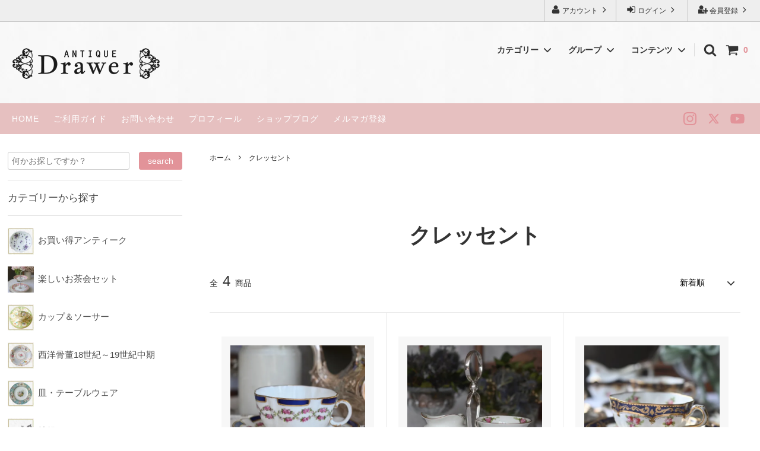

--- FILE ---
content_type: text/html; charset=EUC-JP
request_url: https://drawerhome.jp/?mode=grp&gid=1007949&sort=n
body_size: 20410
content:
<!DOCTYPE html PUBLIC "-//W3C//DTD XHTML 1.0 Transitional//EN" "http://www.w3.org/TR/xhtml1/DTD/xhtml1-transitional.dtd">
<html xmlns:og="http://ogp.me/ns#" xmlns:fb="http://www.facebook.com/2008/fbml" xmlns:mixi="http://mixi-platform.com/ns#" xmlns="http://www.w3.org/1999/xhtml" xml:lang="ja" lang="ja" dir="ltr">
<head>
<meta http-equiv="content-type" content="text/html; charset=euc-jp" />
<meta http-equiv="X-UA-Compatible" content="IE=edge,chrome=1" />
<title>クレッセント - イギリス アンティーク 雑貨を英国コッツウォルズからお届けします－Antique Drawer&#174;</title>
<meta name="Keywords" content="クレッセント,イギリス アンティーク,英国アンティーク,コッツウォルズ,シャビーシーク,ビクトリアン時代,英国," />
<meta name="Description" content="イギリス アンティーク | 英国コッツウォルズから雑貨をお届けします。" />
<meta name="Author" content="ささきひとみ" />
<meta name="Copyright" content="copyright(c)2009&#039;Drawer&#039; All Right Reserved" />
<meta http-equiv="content-style-type" content="text/css" />
<meta http-equiv="content-script-type" content="text/javascript" />
<link rel="stylesheet" href="https://img14.shop-pro.jp/PA01077/618/css/13/index.css?cmsp_timestamp=20250829003616" type="text/css" />
<link rel="stylesheet" href="https://img14.shop-pro.jp/PA01077/618/css/13/product_list.css?cmsp_timestamp=20250829003616" type="text/css" />

<link rel="alternate" type="application/rss+xml" title="rss" href="https://drawerhome.jp/?mode=rss" />
<link rel="alternate" media="handheld" type="text/html" href="https://drawerhome.jp/?mode=grp&gid=1007949&sort=n" />
<script type="text/javascript" src="//ajax.googleapis.com/ajax/libs/jquery/1.11.0/jquery.min.js" ></script>
<meta property="og:title" content="クレッセント - イギリス アンティーク 雑貨を英国コッツウォルズからお届けします－Antique Drawer&#174;" />
<meta property="og:description" content="イギリス アンティーク | 英国コッツウォルズから雑貨をお届けします。" />
<meta property="og:url" content="https://drawerhome.jp?mode=grp&gid=1007949&sort=n" />
<meta property="og:site_name" content="イギリス アンティーク 雑貨を英国コッツウォルズからお届けします－Antique Drawer&#174;" />
<meta property="og:image" content="https://img14.shop-pro.jp/PA01077/618/category/g_1007949.jpg?cmsp_timestamp=20190819131255"/>
<!-- Global site tag (gtag.js) - Google Analytics -->
<script async src="https://www.googletagmanager.com/gtag/js?id=UA-17986135-1"></script>
<script>
  window.dataLayer = window.dataLayer || [];
  function gtag(){dataLayer.push(arguments);}
  gtag('js', new Date());

  gtag('config', 'UA-17986135-1');
</script>


<meta name="google-site-verification" content="mxqtasdywB0eQUgV0Vw92VEKxKNdfopqmlLOgCtP-3Q" />

<meta name="facebook-domain-verification" content="lk61s8zrv5ee009dmunui2selw3eki" />
<script>
  var Colorme = {"page":"product_list","shop":{"account_id":"PA01077618","title":"\u30a4\u30ae\u30ea\u30b9 \u30a2\u30f3\u30c6\u30a3\u30fc\u30af \u96d1\u8ca8\u3092\u82f1\u56fd\u30b3\u30c3\u30c4\u30a6\u30a9\u30eb\u30ba\u304b\u3089\u304a\u5c4a\u3051\u3057\u307e\u3059\uff0dAntique Drawer&#174;"},"basket":{"total_price":0,"items":[]},"customer":{"id":null}};

  (function() {
    function insertScriptTags() {
      var scriptTagDetails = [];
      var entry = document.getElementsByTagName('script')[0];

      scriptTagDetails.forEach(function(tagDetail) {
        var script = document.createElement('script');

        script.type = 'text/javascript';
        script.src = tagDetail.src;
        script.async = true;

        if( tagDetail.integrity ) {
          script.integrity = tagDetail.integrity;
          script.setAttribute('crossorigin', 'anonymous');
        }

        entry.parentNode.insertBefore(script, entry);
      })
    }

    window.addEventListener('load', insertScriptTags, false);
  })();
</script>

<script async src="https://www.googletagmanager.com/gtag/js?id=G-VBG0FR60JT"></script>
<script>
  window.dataLayer = window.dataLayer || [];
  function gtag(){dataLayer.push(arguments);}
  gtag('js', new Date());
  
      gtag('config', 'G-VBG0FR60JT', (function() {
      var config = {};
      if (Colorme && Colorme.customer && Colorme.customer.id != null) {
        config.user_id = Colorme.customer.id;
      }
      return config;
    })());
  
  </script></head>
<body>
<meta name="colorme-acc-payload" content="?st=1&pt=10033&ut=1007949&at=PA01077618&v=20260117122612&re=&cn=c2c22d1708e1f272b891f92561c2d00f" width="1" height="1" alt="" /><script>!function(){"use strict";Array.prototype.slice.call(document.getElementsByTagName("script")).filter((function(t){return t.src&&t.src.match(new RegExp("dist/acc-track.js$"))})).forEach((function(t){return document.body.removeChild(t)})),function t(c){var r=arguments.length>1&&void 0!==arguments[1]?arguments[1]:0;if(!(r>=c.length)){var e=document.createElement("script");e.onerror=function(){return t(c,r+1)},e.src="https://"+c[r]+"/dist/acc-track.js?rev=3",document.body.appendChild(e)}}(["acclog001.shop-pro.jp","acclog002.shop-pro.jp"])}();</script><link rel="stylesheet" href="https://drawerhome.jp/css/framework/colormekit-responsive.css" type="text/css" />



<script>
  // headタグの中にviewportのmetaタグを入れる
  (function () {
    var viewport = document.createElement('meta');
    viewport.setAttribute('name', 'viewport');
    viewport.setAttribute('content', 'width=device-width, initial-scale=1.0, maximum-scale=1.0, user-scalable=no');
    document.getElementsByTagName('head')[0].appendChild(viewport);
  }());
</script>

<link href="https://fonts.googleapis.com/css?family=Montserrat:400,600" rel="stylesheet">
<input type="checkbox" class="state-drawer-nav" id="view-drawer-nav">
<input type="checkbox" class="state-search-form" id="view-search-form">
<label for="view-search-form" aria-label="検索フォームを閉じる" class="close-search-form c-overlay">
  <svg class="c-overlay__icon" role="img" aria-hidden="true"><use xlink:href="#close"></use></svg>
</label>
<label for="view-drawer-nav" aria-label="メニューを閉じる" class="close-drawer-nav c-overlay">
  <svg class="c-overlay__icon" role="img" aria-hidden="true"><use xlink:href="#close"></use></svg>
</label>

<div id="pagetop" class="p-body" ontouchstart="">
  <div class="p-header">
    <div class="js-fix-height"></div>
    <div id="js-fixed-header" class="p-fixed-header">
      <div class="p-header__bar">
        <ul class="p-header__user-nav">
                                        <li>
            <a href="https://drawerhome.jp/customer/signup/new">
              <svg role="img" aria-hidden="true"><use xlink:href="#user-plus"></use></svg>
              会員登録
              <svg role="img" aria-hidden="true"><use xlink:href="#angle-right"></use></svg>
            </a>
          </li>
                    <li>
            <a href="https://drawerhome.jp/?mode=login&shop_back_url=https%3A%2F%2Fdrawerhome.jp%2F">
              <svg role="img" aria-hidden="true"><use xlink:href="#sign-in"></use></svg>
              ログイン
              <svg role="img" aria-hidden="true"><use xlink:href="#angle-right"></use></svg>
            </a>
          </li>
                              <li>
            <a href="https://drawerhome.jp/?mode=myaccount">
              <svg role="img" aria-hidden="true"><use xlink:href="#user"></use></svg>
              アカウント
              <svg role="img" aria-hidden="true"><use xlink:href="#angle-right"></use></svg>
            </a>
          </li>
        </ul>
        
      </div>
      <div class="p-global-header">
        <div class="p-layout-container">
          <a href="https://drawerhome.jp/" class="p-global-header__logo p-global-header__logo--image js-header-logo">
            <img src="https://img14.shop-pro.jp/PA01077/618/PA01077618.png?cmsp_timestamp=20251203214202" alt="イギリス アンティーク 雑貨を英国コッツウォルズからお届けします－Antique Drawer&#174;" />
          </a>
          <a href="https://drawerhome.jp/" class="p-global-header__home">
            <svg class="p-global-header__icon" role="img" aria-hidden="true"><use xlink:href="#home"></use></svg>
            ホーム
          </a>
          <div class="p-global-nav">
            <a href="https://drawerhome.jp/cart/proxy/basket?shop_id=PA01077618&shop_domain=drawerhome.jp" class="p-global-header__cart">
              <span class="p-global-header__cart-icon">
                <svg class="p-global-header__icon" role="img" aria-hidden="true" aria-label="カート"><use xlink:href="#shopping-cart"></use></svg>
              </span>
              <span class="p-global-header__cart-count">
                0
              </span>
            </a>
            <label for="view-search-form" class="p-global-header__search open-search-form">
              <svg class="p-global-header__icon" role="img" aria-hidden="true"><use xlink:href="#search"></use></svg>
            </label>
                        <dl class="p-global-nav__unit js-global-nav-list">
              <dt class="p-global-nav__heading">
                カテゴリー
                <svg class="p-global-header__icon" role="img" aria-hidden="true"><use xlink:href="#angle-down"></use></svg>
              </dt>
              <dd class="p-global-nav__body">
                <div class="p-global-nav__body-inner">
                  <ul class="p-global-nav__list">
                                        <li>
                      <a href="https://drawerhome.jp/?mode=cate&cbid=727674&csid=0&sort=n">
                        過去の商品（ＳＯＬＤ　ＯＵＴ）
                      </a>
                    </li>
                                        <li>
                      <a href="https://drawerhome.jp/?mode=cate&cbid=2063644&csid=0&sort=n">
                        お買い得アンティーク
                      </a>
                    </li>
                                        <li>
                      <a href="https://drawerhome.jp/?mode=cate&cbid=2904384&csid=0&sort=n">
                        楽しいお茶会セット
                      </a>
                    </li>
                                        <li>
                      <a href="https://drawerhome.jp/?mode=cate&cbid=1028923&csid=0&sort=n">
                        カップ＆ソーサー
                      </a>
                    </li>
                                        <li>
                      <a href="https://drawerhome.jp/?mode=cate&cbid=1683649&csid=0&sort=n">
                        西洋骨董18世紀～19世紀中期
                      </a>
                    </li>
                                        <li>
                      <a href="https://drawerhome.jp/?mode=cate&cbid=579239&csid=0&sort=n">
                        皿・テーブルウェア
                      </a>
                    </li>
                                        <li>
                      <a href="https://drawerhome.jp/?mode=cate&cbid=1907854&csid=0&sort=n">
                        純銀・シルバー
                      </a>
                    </li>
                                        <li>
                      <a href="https://drawerhome.jp/?mode=cate&cbid=1907867&csid=0&sort=n">
                        シルバープレート
                      </a>
                    </li>
                                        <li>
                      <a href="https://drawerhome.jp/?mode=cate&cbid=851330&csid=0&sort=n">
                        スペシャルアンティーク
                      </a>
                    </li>
                                        <li>
                      <a href="https://drawerhome.jp/?mode=cate&cbid=2681643&csid=0&sort=n">
                        ２０２１ロイヤルアルバート
                      </a>
                    </li>
                                        <li>
                      <a href="https://drawerhome.jp/?mode=cate&cbid=2671703&csid=0&sort=n">
                        My days of Antiques
                      </a>
                    </li>
                                      </ul>
                </div>
              </dd>
            </dl>
                                    <dl class="p-global-nav__unit js-global-nav-list">
              <dt class="p-global-nav__heading">
                グループ
                <svg class="p-global-header__icon" role="img" aria-hidden="true"><use xlink:href="#angle-down"></use></svg>
              </dt>
              <dd class="p-global-nav__body">
                <div class="p-global-nav__body-inner">
                  <ul class="p-global-nav__list">
                                        <li>
                      <a href="https://drawerhome.jp/?mode=grp&gid=570161&sort=n">
                        ウェッジウッド
                      </a>
                    </li>
                                        <li>
                      <a href="https://drawerhome.jp/?mode=grp&gid=570162&sort=n">
                        パラゴン
                      </a>
                    </li>
                                        <li>
                      <a href="https://drawerhome.jp/?mode=grp&gid=570163&sort=n">
                        コールポート
                      </a>
                    </li>
                                        <li>
                      <a href="https://drawerhome.jp/?mode=grp&gid=570164&sort=n">
                        シェリー
                      </a>
                    </li>
                                        <li>
                      <a href="https://drawerhome.jp/?mode=grp&gid=570165&sort=n">
                        スポード/コープランド
                      </a>
                    </li>
                                        <li>
                      <a href="https://drawerhome.jp/?mode=grp&gid=570166&sort=n">
                        リモージュ・セーブル
                      </a>
                    </li>
                                        <li>
                      <a href="https://drawerhome.jp/?mode=grp&gid=570167&sort=n">
                        ミントン
                      </a>
                    </li>
                                        <li>
                      <a href="https://drawerhome.jp/?mode=grp&gid=570168&sort=n">
                        ロイヤルドルトン
                      </a>
                    </li>
                                        <li>
                      <a href="https://drawerhome.jp/?mode=grp&gid=570169&sort=n">
                        ロイヤルアルバート
                      </a>
                    </li>
                                        <li>
                      <a href="https://drawerhome.jp/?mode=grp&gid=570170&sort=n">
                        ロイヤルウースター
                      </a>
                    </li>
                                        <li>
                      <a href="https://drawerhome.jp/?mode=grp&gid=570171&sort=n">
                        エインズレイ
                      </a>
                    </li>
                                        <li>
                      <a href="https://drawerhome.jp/?mode=grp&gid=570172&sort=n">
                        ハマースレイ
                      </a>
                    </li>
                                        <li>
                      <a href="https://drawerhome.jp/?mode=grp&gid=570173&sort=n">
                        コウルドン
                      </a>
                    </li>
                                        <li>
                      <a href="https://drawerhome.jp/?mode=grp&gid=570174&sort=n">
                        ミーキン
                      </a>
                    </li>
                                        <li>
                      <a href="https://drawerhome.jp/?mode=grp&gid=570175&sort=n">
                        トスカン
                      </a>
                    </li>
                                        <li>
                      <a href="https://drawerhome.jp/?mode=grp&gid=570176&sort=n">
                        ニューホール
                      </a>
                    </li>
                                        <li>
                      <a href="https://drawerhome.jp/?mode=grp&gid=570177&sort=n">
                        ウッズ
                      </a>
                    </li>
                                        <li>
                      <a href="https://drawerhome.jp/?mode=grp&gid=570179&sort=n">
                        カラコフ
                      </a>
                    </li>
                                        <li>
                      <a href="https://drawerhome.jp/?mode=grp&gid=596178&sort=n">
                        マイセン
                      </a>
                    </li>
                                        <li>
                      <a href="https://drawerhome.jp/?mode=grp&gid=607946&sort=n">
                        リッジウェイ
                      </a>
                    </li>
                                        <li>
                      <a href="https://drawerhome.jp/?mode=grp&gid=631226&sort=n">
                        ロイヤルクラウンダービー
                      </a>
                    </li>
                                        <li>
                      <a href="https://drawerhome.jp/?mode=grp&gid=820536&sort=n">
                        ダベンポート
                      </a>
                    </li>
                                        <li>
                      <a href="https://drawerhome.jp/?mode=grp&gid=823147&sort=n">
                        ドレスデン／ババリア
                      </a>
                    </li>
                                        <li>
                      <a href="https://drawerhome.jp/?mode=grp&gid=835478&sort=n">
                        スタッフォード
                      </a>
                    </li>
                                        <li>
                      <a href="https://drawerhome.jp/?mode=grp&gid=849385&sort=n">
                        KPM
                      </a>
                    </li>
                                        <li>
                      <a href="https://drawerhome.jp/?mode=grp&gid=1007949&sort=n">
                        クレッセント
                      </a>
                    </li>
                                        <li>
                      <a href="https://drawerhome.jp/?mode=grp&gid=1286535&sort=n">
                        オールドノリタケ
                      </a>
                    </li>
                                        <li>
                      <a href="https://drawerhome.jp/?mode=grp&gid=1558014&sort=n">
                        ベリーク
                      </a>
                    </li>
                                        <li>
                      <a href="https://drawerhome.jp/?mode=grp&gid=2012877&sort=n">
                        ブース
                      </a>
                    </li>
                                        <li>
                      <a href="https://drawerhome.jp/?mode=grp&gid=1605287&sort=n">
                        HRダニエル
                      </a>
                    </li>
                                        <li>
                      <a href="https://drawerhome.jp/?mode=grp&gid=2090760&sort=n">
                        サミュエルオールコック
                      </a>
                    </li>
                                        <li>
                      <a href="https://drawerhome.jp/?mode=grp&gid=2007304&sort=n">
                        ティータイム・ヴィンテージ
                      </a>
                    </li>
                                        <li>
                      <a href="https://drawerhome.jp/?mode=grp&gid=2009839&sort=n">
                        フィギュリン
                      </a>
                    </li>
                                        <li>
                      <a href="https://drawerhome.jp/?mode=grp&gid=2012727&sort=n">
                        フォーチュンテリングカップ
                      </a>
                    </li>
                                      </ul>
                </div>
              </dd>
            </dl>
                                    <dl class="p-global-nav__unit js-global-nav-list">
              <dt class="p-global-nav__heading">
                コンテンツ
                <svg class="p-global-header__icon" role="img" aria-hidden="true"><use xlink:href="#angle-down"></use></svg>
              </dt>
              <dd class="p-global-nav__body">
                <div class="p-global-nav__body-inner">
                  <ul class="p-global-nav__list">
                                        <li>
                      <a href="https://drawerhome.jp/?mode=f11">
                        ささきひとみの本
                      </a>
                    </li>
                                      </ul>
                </div>
              </dd>
            </dl>
                      </div>
        </div>

      </div>
    </div>
    <div class="p-sub-header">
      <div class="p-layout-container">
        <ul class="p-sub-header__content-nav">
          <li>
            <a href="./">HOME</a>
          </li>					
          <li>
            <a href="https://drawerhome.jp/?mode=sk">ご利用ガイド</a>
          </li>
          <li>
            <a href="https://draweruk.shop-pro.jp/customer/inquiries/new">
              お問い合わせ
            </a>
          </li>
          					<li>
            <a href="https://drawerhome.jp/?mode=f2">プロフィール</a>
          </li>	
          					
                    <li>
            <a href="http://drawerhome-uk.com" target="_blank">ショップブログ</a>
          </li>
                              <li>
            <a href="https://drawerhome.jp/?mode=f12">メルマガ登録</a>
          </li>
                  </ul>
                <ul class="p-sub-header__social-nav">
                    <li>
            <a href="https://instagram.com/sasaki.hitomi_">
              <svg class="c-social-icon" role="img" aria-hidden="true"><use xlink:href="#instagram"></use></svg>
            </a>
          </li>
                              <li>
            <a href="https://twitter.com/draweruk">
              <svg class="c-social-icon twitter-x" role="img" aria-hidden="true"><use xlink:href="#twitter-x"></use></svg>
            </a>
          </li>
                                        <li>
            <a href="https://youtube.com/@Drawerantique">
              <svg class="c-social-icon" role="img" aria-hidden="true"><use xlink:href="#youtube"></use></svg>
            </a>
          </li>
                  </ul>
              </div>

    </div>
  </div>
  <div id="js-sp-header" class="sp-global-header">
    <label for="view-drawer-nav" class="sp-global-header__unit open-drawer-nav">
      <svg class="p-global-header__icon" role="img" aria-hidden="true"><use xlink:href="#bars"></use></svg>
      メニュー
    </label>
    <label for="view-search-form" class="sp-global-header__unit open-search-form">
      <svg class="p-global-header__icon" role="img" aria-hidden="true"><use xlink:href="#search"></use></svg>
      検索
    </label>
    <a href="https://drawerhome.jp/cart/proxy/basket?shop_id=PA01077618&shop_domain=drawerhome.jp" class="sp-global-header__unit">
      <span class="p-global-header__cart-icon">
        <svg class="p-global-header__icon" role="img" aria-hidden="true"><use xlink:href="#shopping-cart"></use></svg>
      </span>
      カート
    </a>
  </div>

  <div class="p-drawer-nav">
    <ul class="p-drawer__list">
      <li>
        <label for="view-drawer-nav" aria-label="メニューを閉じる" class="c-sp-list c-sp-list--close-menu">
          <span class="c-sp-list__value">
            メニューを閉じる
          </span>
        </label>
      </li>
      <li>
        <a href="https://drawerhome.jp/" class="c-sp-list">
          <span class="c-sp-list__mark">
            <svg class="c-sp-list__icon" role="img" aria-hidden="true"><use xlink:href="#home"></use></svg>
          </span>
          <span class="c-sp-list__value">
            ホーム
          </span>
          <span class="c-sp-list__nav-icon">
            <svg class="c-sp-list__icon" role="img" aria-hidden="true"><use xlink:href="#angle-right"></use></svg>
          </span>
        </a>
      </li>
    </ul>
    <div class="p-drawer__heading">
      ユーザー
    </div>
    <ul class="p-drawer__list">
                        <li>
        <a href="https://drawerhome.jp/customer/signup/new" class="c-sp-list">
          <span class="c-sp-list__value">
            会員登録
          </span>
          <span class="c-sp-list__nav-icon">
            <svg class="c-sp-list__icon" role="img" aria-hidden="true"><use xlink:href="#angle-right"></use></svg>
          </span>
        </a>
      </li>
            <li>
        <a href="https://drawerhome.jp/?mode=login&shop_back_url=https%3A%2F%2Fdrawerhome.jp%2F" class="c-sp-list">
          <span class="c-sp-list__value">
            ログイン
          </span>
          <span class="c-sp-list__nav-icon">
            <svg class="c-sp-list__icon" role="img" aria-hidden="true"><use xlink:href="#angle-right"></use></svg>
          </span>
        </a>
      </li>
                  <li>
        <a href="https://drawerhome.jp/?mode=myaccount" class="c-sp-list">
          <span class="c-sp-list__value">
            アカウント
          </span>
          <span class="c-sp-list__nav-icon">
            <svg class="c-sp-list__icon" role="img" aria-hidden="true"><use xlink:href="#angle-right"></use></svg>
          </span>
        </a>
      </li>
    </ul>
        <div class="p-drawer__heading">
      絞り込む
    </div>
            <dl class="p-drawer__list">
      <dt class="c-sp-list js-drawer-pulldown">
        <span class="c-sp-list__value">
          カテゴリー
        </span>
        <span class="c-sp-list__nav-icon">
          <svg class="c-sp-list__icon--pulldown" role="img" aria-hidden="true"><use xlink:href="#angle-down"></use></svg>
        </span>
      </dt>
      <dd class="p-drawer__pulldown">
        <ul class="p-drawer__list">
                    <li>
            <a href="https://drawerhome.jp/?mode=cate&cbid=727674&csid=0&sort=n" class="c-sp-list">
              <span class="c-sp-list__value">
                過去の商品（ＳＯＬＤ　ＯＵＴ）
              </span>
              <span class="c-sp-list__nav-icon">
                <svg class="c-sp-list__icon" role="img" aria-hidden="true"><use xlink:href="#angle-right"></use></svg>
              </span>
            </a>
          </li>
                    <li>
            <a href="https://drawerhome.jp/?mode=cate&cbid=2063644&csid=0&sort=n" class="c-sp-list">
              <span class="c-sp-list__value">
                お買い得アンティーク
              </span>
              <span class="c-sp-list__nav-icon">
                <svg class="c-sp-list__icon" role="img" aria-hidden="true"><use xlink:href="#angle-right"></use></svg>
              </span>
            </a>
          </li>
                    <li>
            <a href="https://drawerhome.jp/?mode=cate&cbid=2904384&csid=0&sort=n" class="c-sp-list">
              <span class="c-sp-list__value">
                楽しいお茶会セット
              </span>
              <span class="c-sp-list__nav-icon">
                <svg class="c-sp-list__icon" role="img" aria-hidden="true"><use xlink:href="#angle-right"></use></svg>
              </span>
            </a>
          </li>
                    <li>
            <a href="https://drawerhome.jp/?mode=cate&cbid=1028923&csid=0&sort=n" class="c-sp-list">
              <span class="c-sp-list__value">
                カップ＆ソーサー
              </span>
              <span class="c-sp-list__nav-icon">
                <svg class="c-sp-list__icon" role="img" aria-hidden="true"><use xlink:href="#angle-right"></use></svg>
              </span>
            </a>
          </li>
                    <li>
            <a href="https://drawerhome.jp/?mode=cate&cbid=1683649&csid=0&sort=n" class="c-sp-list">
              <span class="c-sp-list__value">
                西洋骨董18世紀～19世紀中期
              </span>
              <span class="c-sp-list__nav-icon">
                <svg class="c-sp-list__icon" role="img" aria-hidden="true"><use xlink:href="#angle-right"></use></svg>
              </span>
            </a>
          </li>
                    <li>
            <a href="https://drawerhome.jp/?mode=cate&cbid=579239&csid=0&sort=n" class="c-sp-list">
              <span class="c-sp-list__value">
                皿・テーブルウェア
              </span>
              <span class="c-sp-list__nav-icon">
                <svg class="c-sp-list__icon" role="img" aria-hidden="true"><use xlink:href="#angle-right"></use></svg>
              </span>
            </a>
          </li>
                    <li>
            <a href="https://drawerhome.jp/?mode=cate&cbid=1907854&csid=0&sort=n" class="c-sp-list">
              <span class="c-sp-list__value">
                純銀・シルバー
              </span>
              <span class="c-sp-list__nav-icon">
                <svg class="c-sp-list__icon" role="img" aria-hidden="true"><use xlink:href="#angle-right"></use></svg>
              </span>
            </a>
          </li>
                    <li>
            <a href="https://drawerhome.jp/?mode=cate&cbid=1907867&csid=0&sort=n" class="c-sp-list">
              <span class="c-sp-list__value">
                シルバープレート
              </span>
              <span class="c-sp-list__nav-icon">
                <svg class="c-sp-list__icon" role="img" aria-hidden="true"><use xlink:href="#angle-right"></use></svg>
              </span>
            </a>
          </li>
                    <li>
            <a href="https://drawerhome.jp/?mode=cate&cbid=851330&csid=0&sort=n" class="c-sp-list">
              <span class="c-sp-list__value">
                スペシャルアンティーク
              </span>
              <span class="c-sp-list__nav-icon">
                <svg class="c-sp-list__icon" role="img" aria-hidden="true"><use xlink:href="#angle-right"></use></svg>
              </span>
            </a>
          </li>
                    <li>
            <a href="https://drawerhome.jp/?mode=cate&cbid=2681643&csid=0&sort=n" class="c-sp-list">
              <span class="c-sp-list__value">
                ２０２１ロイヤルアルバート
              </span>
              <span class="c-sp-list__nav-icon">
                <svg class="c-sp-list__icon" role="img" aria-hidden="true"><use xlink:href="#angle-right"></use></svg>
              </span>
            </a>
          </li>
                    <li>
            <a href="https://drawerhome.jp/?mode=cate&cbid=2671703&csid=0&sort=n" class="c-sp-list">
              <span class="c-sp-list__value">
                My days of Antiques
              </span>
              <span class="c-sp-list__nav-icon">
                <svg class="c-sp-list__icon" role="img" aria-hidden="true"><use xlink:href="#angle-right"></use></svg>
              </span>
            </a>
          </li>
                  </ul>
      </dd>
    </dl>
            <dl class="p-drawer__list">
      <dt class="c-sp-list js-drawer-pulldown">
        <span class="c-sp-list__value">
          グループ
        </span>
        <span class="c-sp-list__nav-icon">
          <svg class="c-sp-list__icon--pulldown" role="img" aria-hidden="true"><use xlink:href="#angle-down"></use></svg>
        </span>
      </dt>
      <dd class="p-drawer__pulldown">
        <ul class="p-drawer__list">
                    <li>
            <a href="https://drawerhome.jp/?mode=grp&gid=570161&sort=n" class="c-sp-list">
              <span class="c-sp-list__value">
                ウェッジウッド
              </span>
              <span class="c-sp-list__nav-icon">
                <svg class="c-sp-list__icon" role="img" aria-hidden="true"><use xlink:href="#angle-right"></use></svg>
              </span>
            </a>
          </li>
                    <li>
            <a href="https://drawerhome.jp/?mode=grp&gid=570162&sort=n" class="c-sp-list">
              <span class="c-sp-list__value">
                パラゴン
              </span>
              <span class="c-sp-list__nav-icon">
                <svg class="c-sp-list__icon" role="img" aria-hidden="true"><use xlink:href="#angle-right"></use></svg>
              </span>
            </a>
          </li>
                    <li>
            <a href="https://drawerhome.jp/?mode=grp&gid=570163&sort=n" class="c-sp-list">
              <span class="c-sp-list__value">
                コールポート
              </span>
              <span class="c-sp-list__nav-icon">
                <svg class="c-sp-list__icon" role="img" aria-hidden="true"><use xlink:href="#angle-right"></use></svg>
              </span>
            </a>
          </li>
                    <li>
            <a href="https://drawerhome.jp/?mode=grp&gid=570164&sort=n" class="c-sp-list">
              <span class="c-sp-list__value">
                シェリー
              </span>
              <span class="c-sp-list__nav-icon">
                <svg class="c-sp-list__icon" role="img" aria-hidden="true"><use xlink:href="#angle-right"></use></svg>
              </span>
            </a>
          </li>
                    <li>
            <a href="https://drawerhome.jp/?mode=grp&gid=570165&sort=n" class="c-sp-list">
              <span class="c-sp-list__value">
                スポード/コープランド
              </span>
              <span class="c-sp-list__nav-icon">
                <svg class="c-sp-list__icon" role="img" aria-hidden="true"><use xlink:href="#angle-right"></use></svg>
              </span>
            </a>
          </li>
                    <li>
            <a href="https://drawerhome.jp/?mode=grp&gid=570166&sort=n" class="c-sp-list">
              <span class="c-sp-list__value">
                リモージュ・セーブル
              </span>
              <span class="c-sp-list__nav-icon">
                <svg class="c-sp-list__icon" role="img" aria-hidden="true"><use xlink:href="#angle-right"></use></svg>
              </span>
            </a>
          </li>
                    <li>
            <a href="https://drawerhome.jp/?mode=grp&gid=570167&sort=n" class="c-sp-list">
              <span class="c-sp-list__value">
                ミントン
              </span>
              <span class="c-sp-list__nav-icon">
                <svg class="c-sp-list__icon" role="img" aria-hidden="true"><use xlink:href="#angle-right"></use></svg>
              </span>
            </a>
          </li>
                    <li>
            <a href="https://drawerhome.jp/?mode=grp&gid=570168&sort=n" class="c-sp-list">
              <span class="c-sp-list__value">
                ロイヤルドルトン
              </span>
              <span class="c-sp-list__nav-icon">
                <svg class="c-sp-list__icon" role="img" aria-hidden="true"><use xlink:href="#angle-right"></use></svg>
              </span>
            </a>
          </li>
                    <li>
            <a href="https://drawerhome.jp/?mode=grp&gid=570169&sort=n" class="c-sp-list">
              <span class="c-sp-list__value">
                ロイヤルアルバート
              </span>
              <span class="c-sp-list__nav-icon">
                <svg class="c-sp-list__icon" role="img" aria-hidden="true"><use xlink:href="#angle-right"></use></svg>
              </span>
            </a>
          </li>
                    <li>
            <a href="https://drawerhome.jp/?mode=grp&gid=570170&sort=n" class="c-sp-list">
              <span class="c-sp-list__value">
                ロイヤルウースター
              </span>
              <span class="c-sp-list__nav-icon">
                <svg class="c-sp-list__icon" role="img" aria-hidden="true"><use xlink:href="#angle-right"></use></svg>
              </span>
            </a>
          </li>
                    <li>
            <a href="https://drawerhome.jp/?mode=grp&gid=570171&sort=n" class="c-sp-list">
              <span class="c-sp-list__value">
                エインズレイ
              </span>
              <span class="c-sp-list__nav-icon">
                <svg class="c-sp-list__icon" role="img" aria-hidden="true"><use xlink:href="#angle-right"></use></svg>
              </span>
            </a>
          </li>
                    <li>
            <a href="https://drawerhome.jp/?mode=grp&gid=570172&sort=n" class="c-sp-list">
              <span class="c-sp-list__value">
                ハマースレイ
              </span>
              <span class="c-sp-list__nav-icon">
                <svg class="c-sp-list__icon" role="img" aria-hidden="true"><use xlink:href="#angle-right"></use></svg>
              </span>
            </a>
          </li>
                    <li>
            <a href="https://drawerhome.jp/?mode=grp&gid=570173&sort=n" class="c-sp-list">
              <span class="c-sp-list__value">
                コウルドン
              </span>
              <span class="c-sp-list__nav-icon">
                <svg class="c-sp-list__icon" role="img" aria-hidden="true"><use xlink:href="#angle-right"></use></svg>
              </span>
            </a>
          </li>
                    <li>
            <a href="https://drawerhome.jp/?mode=grp&gid=570174&sort=n" class="c-sp-list">
              <span class="c-sp-list__value">
                ミーキン
              </span>
              <span class="c-sp-list__nav-icon">
                <svg class="c-sp-list__icon" role="img" aria-hidden="true"><use xlink:href="#angle-right"></use></svg>
              </span>
            </a>
          </li>
                    <li>
            <a href="https://drawerhome.jp/?mode=grp&gid=570175&sort=n" class="c-sp-list">
              <span class="c-sp-list__value">
                トスカン
              </span>
              <span class="c-sp-list__nav-icon">
                <svg class="c-sp-list__icon" role="img" aria-hidden="true"><use xlink:href="#angle-right"></use></svg>
              </span>
            </a>
          </li>
                    <li>
            <a href="https://drawerhome.jp/?mode=grp&gid=570176&sort=n" class="c-sp-list">
              <span class="c-sp-list__value">
                ニューホール
              </span>
              <span class="c-sp-list__nav-icon">
                <svg class="c-sp-list__icon" role="img" aria-hidden="true"><use xlink:href="#angle-right"></use></svg>
              </span>
            </a>
          </li>
                    <li>
            <a href="https://drawerhome.jp/?mode=grp&gid=570177&sort=n" class="c-sp-list">
              <span class="c-sp-list__value">
                ウッズ
              </span>
              <span class="c-sp-list__nav-icon">
                <svg class="c-sp-list__icon" role="img" aria-hidden="true"><use xlink:href="#angle-right"></use></svg>
              </span>
            </a>
          </li>
                    <li>
            <a href="https://drawerhome.jp/?mode=grp&gid=570179&sort=n" class="c-sp-list">
              <span class="c-sp-list__value">
                カラコフ
              </span>
              <span class="c-sp-list__nav-icon">
                <svg class="c-sp-list__icon" role="img" aria-hidden="true"><use xlink:href="#angle-right"></use></svg>
              </span>
            </a>
          </li>
                    <li>
            <a href="https://drawerhome.jp/?mode=grp&gid=596178&sort=n" class="c-sp-list">
              <span class="c-sp-list__value">
                マイセン
              </span>
              <span class="c-sp-list__nav-icon">
                <svg class="c-sp-list__icon" role="img" aria-hidden="true"><use xlink:href="#angle-right"></use></svg>
              </span>
            </a>
          </li>
                    <li>
            <a href="https://drawerhome.jp/?mode=grp&gid=607946&sort=n" class="c-sp-list">
              <span class="c-sp-list__value">
                リッジウェイ
              </span>
              <span class="c-sp-list__nav-icon">
                <svg class="c-sp-list__icon" role="img" aria-hidden="true"><use xlink:href="#angle-right"></use></svg>
              </span>
            </a>
          </li>
                    <li>
            <a href="https://drawerhome.jp/?mode=grp&gid=631226&sort=n" class="c-sp-list">
              <span class="c-sp-list__value">
                ロイヤルクラウンダービー
              </span>
              <span class="c-sp-list__nav-icon">
                <svg class="c-sp-list__icon" role="img" aria-hidden="true"><use xlink:href="#angle-right"></use></svg>
              </span>
            </a>
          </li>
                    <li>
            <a href="https://drawerhome.jp/?mode=grp&gid=820536&sort=n" class="c-sp-list">
              <span class="c-sp-list__value">
                ダベンポート
              </span>
              <span class="c-sp-list__nav-icon">
                <svg class="c-sp-list__icon" role="img" aria-hidden="true"><use xlink:href="#angle-right"></use></svg>
              </span>
            </a>
          </li>
                    <li>
            <a href="https://drawerhome.jp/?mode=grp&gid=823147&sort=n" class="c-sp-list">
              <span class="c-sp-list__value">
                ドレスデン／ババリア
              </span>
              <span class="c-sp-list__nav-icon">
                <svg class="c-sp-list__icon" role="img" aria-hidden="true"><use xlink:href="#angle-right"></use></svg>
              </span>
            </a>
          </li>
                    <li>
            <a href="https://drawerhome.jp/?mode=grp&gid=835478&sort=n" class="c-sp-list">
              <span class="c-sp-list__value">
                スタッフォード
              </span>
              <span class="c-sp-list__nav-icon">
                <svg class="c-sp-list__icon" role="img" aria-hidden="true"><use xlink:href="#angle-right"></use></svg>
              </span>
            </a>
          </li>
                    <li>
            <a href="https://drawerhome.jp/?mode=grp&gid=849385&sort=n" class="c-sp-list">
              <span class="c-sp-list__value">
                KPM
              </span>
              <span class="c-sp-list__nav-icon">
                <svg class="c-sp-list__icon" role="img" aria-hidden="true"><use xlink:href="#angle-right"></use></svg>
              </span>
            </a>
          </li>
                    <li>
            <a href="https://drawerhome.jp/?mode=grp&gid=1007949&sort=n" class="c-sp-list">
              <span class="c-sp-list__value">
                クレッセント
              </span>
              <span class="c-sp-list__nav-icon">
                <svg class="c-sp-list__icon" role="img" aria-hidden="true"><use xlink:href="#angle-right"></use></svg>
              </span>
            </a>
          </li>
                    <li>
            <a href="https://drawerhome.jp/?mode=grp&gid=1286535&sort=n" class="c-sp-list">
              <span class="c-sp-list__value">
                オールドノリタケ
              </span>
              <span class="c-sp-list__nav-icon">
                <svg class="c-sp-list__icon" role="img" aria-hidden="true"><use xlink:href="#angle-right"></use></svg>
              </span>
            </a>
          </li>
                    <li>
            <a href="https://drawerhome.jp/?mode=grp&gid=1558014&sort=n" class="c-sp-list">
              <span class="c-sp-list__value">
                ベリーク
              </span>
              <span class="c-sp-list__nav-icon">
                <svg class="c-sp-list__icon" role="img" aria-hidden="true"><use xlink:href="#angle-right"></use></svg>
              </span>
            </a>
          </li>
                    <li>
            <a href="https://drawerhome.jp/?mode=grp&gid=2012877&sort=n" class="c-sp-list">
              <span class="c-sp-list__value">
                ブース
              </span>
              <span class="c-sp-list__nav-icon">
                <svg class="c-sp-list__icon" role="img" aria-hidden="true"><use xlink:href="#angle-right"></use></svg>
              </span>
            </a>
          </li>
                    <li>
            <a href="https://drawerhome.jp/?mode=grp&gid=1605287&sort=n" class="c-sp-list">
              <span class="c-sp-list__value">
                HRダニエル
              </span>
              <span class="c-sp-list__nav-icon">
                <svg class="c-sp-list__icon" role="img" aria-hidden="true"><use xlink:href="#angle-right"></use></svg>
              </span>
            </a>
          </li>
                    <li>
            <a href="https://drawerhome.jp/?mode=grp&gid=2090760&sort=n" class="c-sp-list">
              <span class="c-sp-list__value">
                サミュエルオールコック
              </span>
              <span class="c-sp-list__nav-icon">
                <svg class="c-sp-list__icon" role="img" aria-hidden="true"><use xlink:href="#angle-right"></use></svg>
              </span>
            </a>
          </li>
                    <li>
            <a href="https://drawerhome.jp/?mode=grp&gid=2007304&sort=n" class="c-sp-list">
              <span class="c-sp-list__value">
                ティータイム・ヴィンテージ
              </span>
              <span class="c-sp-list__nav-icon">
                <svg class="c-sp-list__icon" role="img" aria-hidden="true"><use xlink:href="#angle-right"></use></svg>
              </span>
            </a>
          </li>
                    <li>
            <a href="https://drawerhome.jp/?mode=grp&gid=2009839&sort=n" class="c-sp-list">
              <span class="c-sp-list__value">
                フィギュリン
              </span>
              <span class="c-sp-list__nav-icon">
                <svg class="c-sp-list__icon" role="img" aria-hidden="true"><use xlink:href="#angle-right"></use></svg>
              </span>
            </a>
          </li>
                    <li>
            <a href="https://drawerhome.jp/?mode=grp&gid=2012727&sort=n" class="c-sp-list">
              <span class="c-sp-list__value">
                フォーチュンテリングカップ
              </span>
              <span class="c-sp-list__nav-icon">
                <svg class="c-sp-list__icon" role="img" aria-hidden="true"><use xlink:href="#angle-right"></use></svg>
              </span>
            </a>
          </li>
                  </ul>
      </dd>
    </dl>
        <div class="p-drawer__heading">
      コンテンツ
    </div>
        <ul class="p-drawer__list p-drawer__list--freepage">
            <li>
        <a href="https://drawerhome.jp/?mode=f11" class="c-sp-list">
          <span class="c-sp-list__value">
            ささきひとみの本
          </span>
          <span class="c-sp-list__nav-icon">
            <svg class="c-sp-list__icon" role="img" aria-hidden="true"><use xlink:href="#angle-right"></use></svg>
          </span>
        </a>
      </li>
          </ul>
        <ul class="p-drawer__list">
      <li>
        <a href="https://drawerhome.jp/?mode=sk" class="c-sp-list">
          <span class="c-sp-list__value">
            ご利用ガイド
          </span>
          <span class="c-sp-list__nav-icon">
            <svg class="c-sp-list__icon" role="img" aria-hidden="true"><use xlink:href="#angle-right"></use></svg>
          </span>
        </a>
      </li>
      <li>
        <a href="https://draweruk.shop-pro.jp/customer/inquiries/new" class="c-sp-list">
          <span class="c-sp-list__value">
            お問い合わせ
          </span>
          <span class="c-sp-list__nav-icon">
            <svg class="c-sp-list__icon" role="img" aria-hidden="true"><use xlink:href="#angle-right"></use></svg>
          </span>
        </a>
      </li>
            <li>
        <a href="http://drawerhome-uk.com" class="c-sp-list" target="_blank">
          <span class="c-sp-list__value">
            ショップブログ
          </span>
          <span class="c-sp-list__nav-icon">
            <svg class="c-sp-list__icon" role="img" aria-hidden="true"><use xlink:href="#angle-right"></use></svg>
          </span>
        </a>
      </li>
                  <li>
        <a href="https://drawerhome-uk.com/mailmagazine/" class="c-sp-list">
          <span class="c-sp-list__value">
            メルマガ登録
          </span>
          <span class="c-sp-list__nav-icon">
            <svg class="c-sp-list__icon" role="img" aria-hidden="true"><use xlink:href="#angle-right"></use></svg>
          </span>
        </a>
      </li>
          </ul>
  </div>

	
  <div class="p-page-content product_list">
	<div class="row">	
	<div class="col col-lg-9 col-sm-12 pull-right">
        <div class="p-layout-container">
  <div class="c-topic-path">
    <ul class="c-topic-path__list">
      <li class="c-topic-path__item">
        <a href="https://drawerhome.jp/">ホーム</a>
      </li>
                  <li class="c-topic-path__item">
        <svg role="img" aria-hidden="true"><use xlink:href="#angle-right"></use></svg>
        <a href="https://drawerhome.jp/?mode=grp&gid=1007949&sort=n">クレッセント</a>
      </li>
                </ul>
  </div>
  <h2 class="c-section__heading">
    <div class="c-section__heading--sub-title">
            クレッセント
          </div>
  </h2>
          <div class="c-product-sort">
    <div class="c-product-sort__total">
      全<span>4</span>商品
    </div>
    <div class="c-product-sort__switch c-select">
      <select class="c-select__value js-sort-switch">
                <option value="?mode=grp&gid=1007949">おすすめ順</option>
                        <option value="?mode=grp&gid=1007949&sort=p">価格順</option>
                        <option value="" selected>新着順</option>
              </select>
      <svg class="c-select__icon" role="img" aria-hidden="true"><use xlink:href="#angle-down"></use></svg>
    </div>
  </div>

  


  <ul class="c-product-list">
        
    <li class="c-product-list__item">
      
            <a href="?pid=186002034" class="c-product-list__image-wrap c-image-wrap c-image-wrap--link">
                <div class="c-image-box c-image-box--main">
                    <img src="https://img14.shop-pro.jp/PA01077/618/product/186002034.jpg?cmsp_timestamp=20250409195515" alt="ジョージジョーンズ　クレッセント　小さなバラのクロス模様のティーカップ＆ソーサー　(送料込）" class="c-image-box__image js-lazyload" />
                  </div>
                                <div class="c-image-box c-image-box--otherimg">
          <img src="https://img14.shop-pro.jp/PA01077/618/product/186002034_o1.jpg?cmsp_timestamp=20250409195515" class="c-image-box__image" />
        </div>
                                                                                                                                                                                                                                                                                                                                                                                                                                                                                                                                                                                                                                                                                                                                                                                                                                        
      </a>
            <a href="?pid=186002034" class="c-product-list__name">
        ジョージジョーンズ　クレッセント　小さなバラのクロス模様のティーカップ＆ソーサー　(送料込）
      </a>
            <div class="c-product-info__price c-product-list__price">
                17,500円(内税)
                      </div>
                                    <div class="c-product-list__expl">
        鎖模様のバラが可愛らしい小ぶりのティーカップです。
      </div>
                  <div class="c-product-list__fav-item">
        <button type="button"  data-favorite-button-selector="DOMSelector" data-product-id="186002034" data-added-class="is-added">
          <svg role="img" aria-hidden="true"><use xlink:href="#heart"></use></svg>
        </button>
      </div>
    </li>
        
    <li class="c-product-list__item">
      
            <a href="?pid=184477168" class="c-product-list__image-wrap c-image-wrap c-image-wrap--link">
                <div class="c-image-box c-image-box--main">
                    <img src="https://img14.shop-pro.jp/PA01077/618/product/184477168.jpg?cmsp_timestamp=20250118045955" alt="ジョージジョーンズ・クレッセント　シルバープレート製スタンド付きのミルクジャグとシュガー入れスタンド　(送料込）" class="c-image-box__image js-lazyload" />
                  </div>
                                <div class="c-image-box c-image-box--otherimg">
          <img src="https://img14.shop-pro.jp/PA01077/618/product/184477168_o1.jpg?cmsp_timestamp=20250118094712" class="c-image-box__image" />
        </div>
                                                                                                                                                                                                                                                                                                                                                                                                                                                                                                                                                                                                                                                                                                                                                                                                                                        
      </a>
            <a href="?pid=184477168" class="c-product-list__name">
        ジョージジョーンズ・クレッセント　シルバープレート製スタンド付きのミルクジャグとシュガー入れスタンド　(送料込）
      </a>
            <div class="c-product-info__price c-product-list__price">
                32,500円(内税)
                      </div>
                                    <div class="c-product-list__expl">
        　シルバープレート製スタンド付きのミルクジャグ＆砂糖入れになります。
      </div>
                  <div class="c-product-list__fav-item">
        <button type="button"  data-favorite-button-selector="DOMSelector" data-product-id="184477168" data-added-class="is-added">
          <svg role="img" aria-hidden="true"><use xlink:href="#heart"></use></svg>
        </button>
      </div>
    </li>
        
    <li class="c-product-list__item">
      
            <a href="?pid=178677517" class="c-product-list__image-wrap c-image-wrap c-image-wrap--link">
                <div class="c-image-box c-image-box--main">
                    <img src="https://img14.shop-pro.jp/PA01077/618/product/178677517.jpg?cmsp_timestamp=20231223134951" alt="ジョージジョーンズ/クレッセントチャイナ・コバルト色のボーダーとピンクの薔薇のトリオ　(送料込）" class="c-image-box__image js-lazyload" />
                  </div>
                                <div class="c-image-box c-image-box--otherimg">
          <img src="https://img14.shop-pro.jp/PA01077/618/product/178677517_o1.jpg?cmsp_timestamp=20231223134838" class="c-image-box__image" />
        </div>
                                                                                                                                                                                                                                                                                                                                                                                                                                                                                                                                                                                                                                                                                                                                                                                                                                        
      </a>
            <a href="?pid=178677517" class="c-product-list__name">
        ジョージジョーンズ/クレッセントチャイナ・コバルト色のボーダーとピンクの薔薇のトリオ　(送料込）
      </a>
            <div class="c-product-info__price c-product-list__price">
                25,500円(内税)
                      </div>
                                    <div class="c-product-list__expl">
        ジョージジョーンズ/クレッセントチャイナ・コバルト色のボーダーとピンクの薔薇のトリオです。
      </div>
                  <div class="c-product-list__fav-item">
        <button type="button"  data-favorite-button-selector="DOMSelector" data-product-id="178677517" data-added-class="is-added">
          <svg role="img" aria-hidden="true"><use xlink:href="#heart"></use></svg>
        </button>
      </div>
    </li>
        
    <li class="c-product-list__item">
      
            <a href="?pid=177450388" class="c-product-list__image-wrap c-image-wrap c-image-wrap--link">
                <div class="c-image-box c-image-box--main">
                    <img src="https://img14.shop-pro.jp/PA01077/618/product/177450388.jpg?cmsp_timestamp=20250315055901" alt="１９１０年代　ジョージジョーンズ　クレッセントチャイナ　黄緑色とバラのサンドイッチプレートとシルバープレート製ジャムスプーンのお茶会セット　(送料込）" class="c-image-box__image js-lazyload" />
                  </div>
                                <div class="c-image-box c-image-box--otherimg">
          <img src="https://img14.shop-pro.jp/PA01077/618/product/177450388_o1.jpg?cmsp_timestamp=20250315055901" class="c-image-box__image" />
        </div>
                                                                                                                                                                                                                                                                                                                                                                                                                                                                                                                                                                                                                                                                                                                                                                                                                                        
      </a>
            <a href="?pid=177450388" class="c-product-list__name">
        １９１０年代　ジョージジョーンズ　クレッセントチャイナ　黄緑色とバラのサンドイッチプレートとシルバープレート製ジャムスプーンのお茶会セット　(送料込）
      </a>
            <div class="c-product-info__price c-product-list__price">
                15,500円(内税)
                      </div>
                                    <div class="c-product-list__expl">
        21500円　→ 15500円　お得なセット価格です&#9825;
      </div>
                  <div class="c-product-list__fav-item">
        <button type="button"  data-favorite-button-selector="DOMSelector" data-product-id="177450388" data-added-class="is-added">
          <svg role="img" aria-hidden="true"><use xlink:href="#heart"></use></svg>
        </button>
      </div>
    </li>
      </ul>


  
    </div>      </div>
  <div class="col col-lg-3 col-sm-12 pull-left">
    <div class="side-section p-page-content2">
      <form action="https://drawerhome.jp/" method="GET">
        <input type="hidden" name="mode" value="srh" /><input type="hidden" name="sort" value="n" />
        <div class="row">
          <input type="text" name="keyword" placeholder="何かお探しですか？" class="search-box" />
          <input type="submit" class="btn btn-01 search-btn" value="search" />
        </div>
      </form>
    </div>
                  <div class="side-section p-page-content2">
          <h3 class="ttl-h3">カテゴリーから探す</h3>
          <ul class="unstyled side-section-lst">
            							
                            <li>
        <a href="https://drawerhome.jp/?mode=cate&cbid=2063644&csid=0&sort=n">
          <img src="https://img14.shop-pro.jp/PA01077/618/category/2063644_0.jpg?cmsp_timestamp=20240117080059" class="side-category-img" /><span class="side-category-name">お買い得アンティーク</span>
        </a>
      </li>
      							
                            <li>
        <a href="https://drawerhome.jp/?mode=cate&cbid=2904384&csid=0&sort=n">
          <img src="https://img14.shop-pro.jp/PA01077/618/category/2904384_0.jpg?cmsp_timestamp=20240317131852" class="side-category-img" /><span class="side-category-name">楽しいお茶会セット</span>
        </a>
      </li>
      							
                            <li>
        <a href="https://drawerhome.jp/?mode=cate&cbid=1028923&csid=0&sort=n">
          <img src="https://img14.shop-pro.jp/PA01077/618/category/1028923_0.jpg?cmsp_timestamp=20240222014750" class="side-category-img" /><span class="side-category-name">カップ＆ソーサー</span>
        </a>
      </li>
      							
                            <li>
        <a href="https://drawerhome.jp/?mode=cate&cbid=1683649&csid=0&sort=n">
          <img src="https://img14.shop-pro.jp/PA01077/618/category/1683649_0.jpg?cmsp_timestamp=20240206083208" class="side-category-img" /><span class="side-category-name">西洋骨董18世紀～19世紀中期</span>
        </a>
      </li>
      							
                            <li>
        <a href="https://drawerhome.jp/?mode=cate&cbid=579239&csid=0&sort=n">
          <img src="https://img14.shop-pro.jp/PA01077/618/category/579239_0.jpg?cmsp_timestamp=20240206083208" class="side-category-img" /><span class="side-category-name">皿・テーブルウェア</span>
        </a>
      </li>
      							
                            <li>
        <a href="https://drawerhome.jp/?mode=cate&cbid=1907854&csid=0&sort=n">
          <img src="https://img14.shop-pro.jp/PA01077/618/category/1907854_0.jpg?cmsp_timestamp=20240223102326" class="side-category-img" /><span class="side-category-name">純銀・シルバー</span>
        </a>
      </li>
      							
                            <li>
        <a href="https://drawerhome.jp/?mode=cate&cbid=1907867&csid=0&sort=n">
          <img src="https://img14.shop-pro.jp/PA01077/618/category/1907867_0.jpg?cmsp_timestamp=20240206083208" class="side-category-img" /><span class="side-category-name">シルバープレート</span>
        </a>
      </li>
      							
                            <li>
        <a href="https://drawerhome.jp/?mode=cate&cbid=851330&csid=0&sort=n">
          <img src="https://img14.shop-pro.jp/PA01077/618/category/851330_0.jpg?cmsp_timestamp=20240222010723" class="side-category-img" /><span class="side-category-name">スペシャルアンティーク</span>
        </a>
      </li>
      							
                            <li>
        <a href="https://drawerhome.jp/?mode=cate&cbid=2681643&csid=0&sort=n">
          <span class="side-category-name">２０２１ロイヤルアルバート</span>
        </a>
      </li>
      							
                            <li>
        <a href="https://drawerhome.jp/?mode=cate&cbid=2671703&csid=0&sort=n">
          <span class="side-category-name">My days of Antiques</span>
        </a>
      </li>
      							
                </ul>
        </div>

                            <div class="side-section p-page-content2">
          <h3 class="ttl-h3">グループから探す</h3>
          <ul class="unstyled">
                    <li>
            <a href="https://drawerhome.jp/?mode=grp&gid=570161&sort=n">
              <img src="https://img14.shop-pro.jp/PA01077/618/category/g_570161.jpg?cmsp_timestamp=20190819111014" class="side-group-img" /><span class="side-group-name">ウェッジウッド</span>
            </a>
          </li>
                              <li>
            <a href="https://drawerhome.jp/?mode=grp&gid=570162&sort=n">
              <img src="https://img14.shop-pro.jp/PA01077/618/category/g_570162.jpg?cmsp_timestamp=20190819124730" class="side-group-img" /><span class="side-group-name">パラゴン</span>
            </a>
          </li>
                              <li>
            <a href="https://drawerhome.jp/?mode=grp&gid=570163&sort=n">
              <img src="https://img14.shop-pro.jp/PA01077/618/category/g_570163.jpg?cmsp_timestamp=20190819124906" class="side-group-img" /><span class="side-group-name">コールポート</span>
            </a>
          </li>
                              <li>
            <a href="https://drawerhome.jp/?mode=grp&gid=570164&sort=n">
              <img src="https://img14.shop-pro.jp/PA01077/618/category/g_570164.jpg?cmsp_timestamp=20190819124955" class="side-group-img" /><span class="side-group-name">シェリー</span>
            </a>
          </li>
                              <li>
            <a href="https://drawerhome.jp/?mode=grp&gid=570165&sort=n">
              <img src="https://img14.shop-pro.jp/PA01077/618/category/g_570165.jpg?cmsp_timestamp=20190819141234" class="side-group-img" /><span class="side-group-name">スポード/コープランド</span>
            </a>
          </li>
                              <li>
            <a href="https://drawerhome.jp/?mode=grp&gid=570166&sort=n">
              <img src="https://img14.shop-pro.jp/PA01077/618/category/g_570166.jpg?cmsp_timestamp=20190819125519" class="side-group-img" /><span class="side-group-name">リモージュ・セーブル</span>
            </a>
          </li>
                              <li>
            <a href="https://drawerhome.jp/?mode=grp&gid=570167&sort=n">
              <img src="https://img14.shop-pro.jp/PA01077/618/category/g_570167.jpg?cmsp_timestamp=20190819125546" class="side-group-img" /><span class="side-group-name">ミントン</span>
            </a>
          </li>
                              <li>
            <a href="https://drawerhome.jp/?mode=grp&gid=570168&sort=n">
              <img src="https://img14.shop-pro.jp/PA01077/618/category/g_570168.jpg?cmsp_timestamp=20190819125608" class="side-group-img" /><span class="side-group-name">ロイヤルドルトン</span>
            </a>
          </li>
                              <li>
            <a href="https://drawerhome.jp/?mode=grp&gid=570169&sort=n">
              <img src="https://img14.shop-pro.jp/PA01077/618/category/g_570169.jpg?cmsp_timestamp=20190819125633" class="side-group-img" /><span class="side-group-name">ロイヤルアルバート</span>
            </a>
          </li>
                              <li>
            <a href="https://drawerhome.jp/?mode=grp&gid=570170&sort=n">
              <img src="https://img14.shop-pro.jp/PA01077/618/category/g_570170.jpg?cmsp_timestamp=20190819125654" class="side-group-img" /><span class="side-group-name">ロイヤルウースター</span>
            </a>
          </li>
                              <li>
            <a href="https://drawerhome.jp/?mode=grp&gid=570171&sort=n">
              <img src="https://img14.shop-pro.jp/PA01077/618/category/g_570171.jpg?cmsp_timestamp=20190819141420" class="side-group-img" /><span class="side-group-name">エインズレイ</span>
            </a>
          </li>
                              <li>
            <a href="https://drawerhome.jp/?mode=grp&gid=570172&sort=n">
              <img src="https://img14.shop-pro.jp/PA01077/618/category/g_570172.jpg?cmsp_timestamp=20190819125832" class="side-group-img" /><span class="side-group-name">ハマースレイ</span>
            </a>
          </li>
                              <li>
            <a href="https://drawerhome.jp/?mode=grp&gid=570173&sort=n">
              <img src="https://img14.shop-pro.jp/PA01077/618/category/g_570173.jpg?cmsp_timestamp=20190819125856" class="side-group-img" /><span class="side-group-name">コウルドン</span>
            </a>
          </li>
                              <li>
            <a href="https://drawerhome.jp/?mode=grp&gid=570174&sort=n">
              <img src="https://img14.shop-pro.jp/PA01077/618/category/g_570174.jpg?cmsp_timestamp=20190819125936" class="side-group-img" /><span class="side-group-name">ミーキン</span>
            </a>
          </li>
                              <li>
            <a href="https://drawerhome.jp/?mode=grp&gid=570175&sort=n">
              <img src="https://img14.shop-pro.jp/PA01077/618/category/g_570175.jpg?cmsp_timestamp=20190819130002" class="side-group-img" /><span class="side-group-name">トスカン</span>
            </a>
          </li>
                              <li>
            <a href="https://drawerhome.jp/?mode=grp&gid=570176&sort=n">
              <img src="https://img14.shop-pro.jp/PA01077/618/category/g_570176.jpg?cmsp_timestamp=20190819142543" class="side-group-img" /><span class="side-group-name">ニューホール</span>
            </a>
          </li>
                              <li>
            <a href="https://drawerhome.jp/?mode=grp&gid=570177&sort=n">
              <img src="https://img14.shop-pro.jp/PA01077/618/category/g_570177.jpg?cmsp_timestamp=20190819130152" class="side-group-img" /><span class="side-group-name">ウッズ</span>
            </a>
          </li>
                              <li>
            <a href="https://drawerhome.jp/?mode=grp&gid=570179&sort=n">
              <img src="https://img14.shop-pro.jp/PA01077/618/category/g_570179.jpg?cmsp_timestamp=20190819130322" class="side-group-img" /><span class="side-group-name">カラコフ</span>
            </a>
          </li>
                              <li>
            <a href="https://drawerhome.jp/?mode=grp&gid=596178&sort=n">
              <img src="https://img14.shop-pro.jp/PA01077/618/category/g_596178.jpg?cmsp_timestamp=20190819130342" class="side-group-img" /><span class="side-group-name">マイセン</span>
            </a>
          </li>
                              <li>
            <a href="https://drawerhome.jp/?mode=grp&gid=607946&sort=n">
              <img src="https://img14.shop-pro.jp/PA01077/618/category/g_607946.jpg?cmsp_timestamp=20201231102504" class="side-group-img" /><span class="side-group-name">リッジウェイ</span>
            </a>
          </li>
                              <li>
            <a href="https://drawerhome.jp/?mode=grp&gid=631226&sort=n">
              <img src="https://img14.shop-pro.jp/PA01077/618/category/g_631226.jpg?cmsp_timestamp=20190819130429" class="side-group-img" /><span class="side-group-name">ロイヤルクラウンダービー</span>
            </a>
          </li>
                              <li>
            <a href="https://drawerhome.jp/?mode=grp&gid=820536&sort=n">
              <img src="https://img14.shop-pro.jp/PA01077/618/category/g_820536.jpg?cmsp_timestamp=20190819130540" class="side-group-img" /><span class="side-group-name">ダベンポート</span>
            </a>
          </li>
                              <li>
            <a href="https://drawerhome.jp/?mode=grp&gid=823147&sort=n">
              <img src="https://img14.shop-pro.jp/PA01077/618/category/g_823147.jpg?cmsp_timestamp=20190819130618" class="side-group-img" /><span class="side-group-name">ドレスデン／ババリア</span>
            </a>
          </li>
                              <li>
            <a href="https://drawerhome.jp/?mode=grp&gid=835478&sort=n">
              <img src="https://img14.shop-pro.jp/PA01077/618/category/g_835478.jpg?cmsp_timestamp=20190819130657" class="side-group-img" /><span class="side-group-name">スタッフォード</span>
            </a>
          </li>
                              <li>
            <a href="https://drawerhome.jp/?mode=grp&gid=849385&sort=n">
              <img src="https://img14.shop-pro.jp/PA01077/618/category/g_849385.jpg?cmsp_timestamp=20190819130715" class="side-group-img" /><span class="side-group-name">KPM</span>
            </a>
          </li>
                              <li>
            <a href="https://drawerhome.jp/?mode=grp&gid=1007949&sort=n">
              <img src="https://img14.shop-pro.jp/PA01077/618/category/g_1007949.jpg?cmsp_timestamp=20190819131255" class="side-group-img" /><span class="side-group-name">クレッセント</span>
            </a>
          </li>
                              <li>
            <a href="https://drawerhome.jp/?mode=grp&gid=1286535&sort=n">
              <img src="https://img14.shop-pro.jp/PA01077/618/category/g_1286535.jpg?cmsp_timestamp=20190819131404" class="side-group-img" /><span class="side-group-name">オールドノリタケ</span>
            </a>
          </li>
                              <li>
            <a href="https://drawerhome.jp/?mode=grp&gid=1558014&sort=n">
              <img src="https://img14.shop-pro.jp/PA01077/618/category/g_1558014.jpg?cmsp_timestamp=20190819131524" class="side-group-img" /><span class="side-group-name">ベリーク</span>
            </a>
          </li>
                              <li>
            <a href="https://drawerhome.jp/?mode=grp&gid=2012877&sort=n">
              <img src="https://img14.shop-pro.jp/PA01077/618/category/g_2012877.jpg?cmsp_timestamp=20190819131759" class="side-group-img" /><span class="side-group-name">ブース</span>
            </a>
          </li>
                              <li>
            <a href="https://drawerhome.jp/?mode=grp&gid=1605287&sort=n">
              <img src="https://img14.shop-pro.jp/PA01077/618/category/g_1605287.jpg?cmsp_timestamp=20190819131750" class="side-group-img" /><span class="side-group-name">HRダニエル</span>
            </a>
          </li>
                              <li>
            <a href="https://drawerhome.jp/?mode=grp&gid=2090760&sort=n">
              <img src="https://img14.shop-pro.jp/PA01077/618/category/g_2090760.jpg?cmsp_timestamp=20190819132342" class="side-group-img" /><span class="side-group-name">サミュエルオールコック</span>
            </a>
          </li>
                              <li>
            <a href="https://drawerhome.jp/?mode=grp&gid=2007304&sort=n">
              <img src="https://img14.shop-pro.jp/PA01077/618/category/g_2007304.jpg?cmsp_timestamp=20190819132327" class="side-group-img" /><span class="side-group-name">ティータイム・ヴィンテージ</span>
            </a>
          </li>
                              <li>
            <a href="https://drawerhome.jp/?mode=grp&gid=2009839&sort=n">
              <img src="https://img14.shop-pro.jp/PA01077/618/category/g_2009839.jpg?cmsp_timestamp=20190819132319" class="side-group-img" /><span class="side-group-name">フィギュリン</span>
            </a>
          </li>
                              <li>
            <a href="https://drawerhome.jp/?mode=grp&gid=2012727&sort=n">
              <img src="https://img14.shop-pro.jp/PA01077/618/category/g_2012727.jpg?cmsp_timestamp=20190819132313" class="side-group-img" /><span class="side-group-name">フォーチュンテリングカップ</span>
            </a>
          </li>
                    </ul>
        </div>
          
    <div class="side-section side-fp-banner">
			<a href="?mode=f2"><img src="https://img14.shop-pro.jp/PA01077/618/etc/fp-1.jpg"></a>
      <a href="?mode=f1"><img src="https://img14.shop-pro.jp/PA01077/618/etc/fp-2.jpg"></a>
  	 
      <a href="?mode=f4"><img src="https://img14.shop-pro.jp/PA01077/618/etc/fp-4.jpg"></a>
      <a href="?mode=f5"><img src="https://img14.shop-pro.jp/PA01077/618/etc/fp-5.jpg"></a>
      <a href="?mode=f6"><img src="https://img14.shop-pro.jp/PA01077/618/etc/fp-6.jpg"></a>
      <a href="?mode=f7"><img src="https://img14.shop-pro.jp/PA01077/618/etc/fp-7.jpg"></a>
      <a href="?mode=f8"><img src="https://img14.shop-pro.jp/PA01077/618/etc/fp-8.jpg"></a>
      <a href="?mode=f11"><img src="https://img14.shop-pro.jp/PA01077/618/etc/fp-9.jpg"></a>			
	  </div>			
	</div>
	
		
	</div>

            
            
    		<div class="p-layout-container">
			<ul class="p-contents__articles">
			  <li class="p-contents__article"><a href="?mode=f2"><img src="https://img14.shop-pro.jp/PA01077/618/etc/profile1.jpg" alt="プロフィール ・取材" /></a></li>
			  <li class="p-contents__article"><a href="?mode=f1"><img src="https://img14.shop-pro.jp/PA01077/618/etc/Job-offer1.jpg" alt="執筆のお問い合わせ" /></a></li>
			  <li class="p-contents__article"><a href="https://drawerhome-uk.com/consulting/"><img src="https://img14.shop-pro.jp/PA01077/618/etc/consulting2023.jpg" alt="アンティークコンサルティング" /></a></li>
			  <li class="p-contents__article"><a href="?mode=f4"><img src="https://img14.shop-pro.jp/PA01077/618/etc/antique1.jpg" alt="アンティーク講座" /></a></li>
			  <li class="p-contents__article"><a href="?mode=f5"><img src="https://img14.shop-pro.jp/PA01077/618/etc/column1.jpg?cmsp_timestamp=20190303113549" alt="ささきひとみコラム" /></a></li>
			  <li class="p-contents__article"><a href="?mode=f6"><img src="https://img14.shop-pro.jp/PA01077/618/etc/media-coverage1.jpg" alt="メディア掲載実績" /></a></li>
			  <li class="p-contents__article"><a href="?mode=f7"><img src="https://img14.shop-pro.jp/PA01077/618/etc/brand1.jpg" alt="陶磁器ブランドAーZ" /></a></li>
			  <li class="p-contents__article"><a href="?mode=f8"><img src="https://img14.shop-pro.jp/PA01077/618/etc/silver1.jpg" alt="シルバーの豆知識" /></a></li>				
			</ul>	
		</div>
      </div>
	
  <div class="p-footer">
        <div class="p-shop-info">
      <div class="p-layout-container">
                <div class="p-shop-info__manager">
                    <img src="https://img14.shop-pro.jp/PA01077/618/PA01077618_m.jpg?cmsp_timestamp=20251203214202" class="p-manager__image" />
                    <div class="p-manager__text-wrap">
            <div class="p-manager__heading">
              Hitomi Sasaki
            </div>
            <p class="p-manager__content">
              こんにちは。<br>Drawerは、イギリスコッツウォルズから、直接日本の皆様へ厳選したヴィンテージやアンティークのお品をお届けしております。
<br>お店のこと、アンティークのこと、なんでもお気軽にE-meilにてお問い合わせください。
<br>ブログでお店のことなどを紹介しておりますので、そちらもぜひ覗いてみてくださいね。
<br>どうぞよろしくお願いいたします。
<br>Drawer 佐々木ひとみ
            </p>
          </div>
        </div>
                
      </div>
    </div>
        <div class="p-global-footer">
      <div class="p-layout-container">
        <div class="p-global-footer__group">
          <div class="p-global-footer__unit">
            <ul class="p-footer-nav">
              <li>
                <a href="https://drawerhome.jp/" class="c-sp-list">
                  <span class="p-footer-nav__text c-sp-list__value">
                    ホーム
                  </span>
                  <span class="c-sp-list__nav-icon">
                    <svg class="c-sp-list__icon" role="img" aria-hidden="true"><use xlink:href="#angle-right"></use></svg>
                  </span>
                </a>
              </li>
              <li>
                <a href="https://drawerhome.jp/?mode=sk#payment" class="c-sp-list">
                  <span class="p-footer-nav__text c-sp-list__value">
                    支払い方法について
                  </span>
                  <span class="c-sp-list__nav-icon">
                    <svg class="c-sp-list__icon" role="img" aria-hidden="true"><use xlink:href="#angle-right"></use></svg>
                  </span>
                </a>
              </li>
              <li>
                <a href="https://drawerhome.jp/?mode=sk" class="c-sp-list">
                  <span class="p-footer-nav__text c-sp-list__value">
                    配送方法について
                  </span>
                  <span class="c-sp-list__nav-icon">
                    <svg class="c-sp-list__icon" role="img" aria-hidden="true"><use xlink:href="#angle-right"></use></svg>
                  </span>
                </a>
              </li>
              <li>
                <a href="https://drawerhome.jp/?mode=sk#return" class="c-sp-list">
                  <span class="p-footer-nav__text c-sp-list__value">
                    返品について
                  </span>
                  <span class="c-sp-list__nav-icon">
                    <svg class="c-sp-list__icon" role="img" aria-hidden="true"><use xlink:href="#angle-right"></use></svg>
                  </span>
                </a>
              </li>
            </ul>
          </div>
          <div class="p-global-footer__unit">
            <ul class="p-footer-nav">
              <li>
                <a href="https://drawerhome.jp/?mode=myaccount" class="c-sp-list">
                  <span class="p-footer-nav__text c-sp-list__value">
                    アカウント
                  </span>
                  <span class="c-sp-list__nav-icon">
                    <svg class="c-sp-list__icon" role="img" aria-hidden="true"><use xlink:href="#angle-right"></use></svg>
                  </span>
                </a>
              </li>
                                                        <li>
                <a href="https://drawerhome.jp/customer/signup/new" class="c-sp-list">
                  <span class="p-footer-nav__text c-sp-list__value">
                    会員登録
                  </span>
                  <span class="c-sp-list__nav-icon">
                    <svg class="c-sp-list__icon" role="img" aria-hidden="true"><use xlink:href="#angle-right"></use></svg>
                  </span>
                </a>
              </li>
                            <li>
                <a href="https://drawerhome.jp/?mode=login&shop_back_url=https%3A%2F%2Fdrawerhome.jp%2F" class="c-sp-list">
                  <span class="p-footer-nav__text c-sp-list__value">
                    ログイン
                  </span>
                  <span class="c-sp-list__nav-icon">
                    <svg class="c-sp-list__icon" role="img" aria-hidden="true"><use xlink:href="#angle-right"></use></svg>
                  </span>
                </a>
              </li>
                                          <li>
                <a href="https://drawerhome.jp/cart/proxy/basket?shop_id=PA01077618&shop_domain=drawerhome.jp" class="c-sp-list">
                  <span class="p-footer-nav__text c-sp-list__value">
                    カートを見る
                  </span>
                  <span class="c-sp-list__nav-icon">
                    <svg class="c-sp-list__icon" role="img" aria-hidden="true"><use xlink:href="#angle-right"></use></svg>
                  </span>
                </a>
              </li>
              <li>
                <a href="https://draweruk.shop-pro.jp/customer/inquiries/new" class="c-sp-list">
                  <span class="p-footer-nav__text c-sp-list__value">
                    お問い合わせ
                  </span>
                  <span class="c-sp-list__nav-icon">
                    <svg class="c-sp-list__icon" role="img" aria-hidden="true"><use xlink:href="#angle-right"></use></svg>
                  </span>
                </a>
              </li>
            </ul>
          </div>
        </div>
        <div class="p-global-footer__group p-global-footer__group--secondary">
<div class="p-global-footer__unit">
            <ul class="p-footer-nav p-footer-nav--secondary">
                            <li>
                <a href="http://drawerhome-uk.com">
                  ブログ
                </a>
              </li>
                                          <li>
                <a href="https://drawerhome-uk.com/mailmagazine/">
                  メルマガ登録
                </a>
              </li>
                            <li>
                <a href="https://drawerhome.jp/?mode=rss">RSS</a> / <a href="https://drawerhome.jp/?mode=atom">ATOM</a>
              </li>
              <li>
                <a href="https://drawerhome.jp/?mode=sk#info">
                  特定商法取引法に基づく表記
                </a>
              </li>
              <li>
                <a href="https://drawerhome.jp/?mode=privacy">
                  プライバシーポリシー
                </a>
              </li>
            </ul>
          </div>					
                    <div class="p-global-footer__unit--half">
                        <div class="p-global-footer__heading u-visible--tablet">ソーシャル</div>
            <ul class="p-global-footer__social-nav">
                            <li>
                <a href="https://instagram.com/sasaki.hitomi_" target="_blank">
                  <svg class="c-social-icon" role="img" aria-hidden="false"><use xlink:href="#instagram" aria-label="instagram"></use></svg>
                </a>
              </li>
                                          <li>
                <a href="https://twitter.com/draweruk" target="_blank">
                  <svg class="c-social-icon twitter-x" role="img" aria-hidden="false"><use xlink:href="#twitter-x" aria-label="twitter"></use></svg>
                </a>
              </li>
                                                        <li>
              <a href="https://youtube.com/@Drawerantique">
                <svg class="c-social-icon" role="img" aria-hidden="true"><use xlink:href="#youtube"></use></svg>
							</a>
              </li>
                          </ul>
                      </div>
          
        </div>

      </div>
    </div>
    <div class="p-footer-guide u-visible--tablet">
      <div class="p-layout-container">
                <div class="p-footer-guide__unit">
          <h3 class="p-footer-guide__heading">配送・送料について</h3>
          <dl class="p-footer-guide__body">
                        <dt class="p-footer-guide__label">ＵＫＲＯＹＡＬＭＡＩＬ（英国ロイヤルメイル）</dt>
            <dd class="p-footer-guide__content">
                            商品価格の中に、送料と保険料が含まれております。<br />
英国ロイヤルメイルを使ってのイギリスからの発送のため、到着まで６－１０日ほどかかります事をご了承ください。<br />
<br />

            </dd>
                      </dl>
        </div>
        
        <div class="p-footer-guide__unit">
          <h3 class="p-footer-guide__heading">返品について</h3>
          <dl class="p-footer-guide__body">
                        <dt class="p-footer-guide__label">不良品</dt>
            <dd class="p-footer-guide__content">
              当店で扱う商品は、アンティーク、または、ヴィンテージ物なので、長年使われてきた跡が、小さな傷として残っている場合が多々あります。<br />
当店は、質のよい商品をお客様にお届けしたいと思っておりますが、商品詳細の欄に、出来るだけ商品情報をお伝えしておりますので、ご理解の上、ご購入していただければ幸いです。<br />
しっかりと梱包してお送りいたしますが、万が一商品が破損していた場合は、商品お受け取りから５日以内にメールにてご連絡ください。<br />
ロイヤルメールに保険の請求を行い、ご返金させて頂きます。
            </dd>
                                    <dt class="p-footer-guide__label">返品期限</dt>
            <dd class="p-footer-guide__content">
              当店で扱っている商品は、アンティーク、ヴィンテージ物なので、基本的には返品をお受けしておりません。<br />
万が一、お客様のご都合により返品なされる場合は、５日以内にメールにてご連絡をください。
            </dd>
                                    <dt class="p-footer-guide__label">返品送料</dt>
            <dd class="p-footer-guide__content">
              万が一、お客様のご都合により返品なされる場合は、返品にかかる費用（送料など）は、申し訳ありませんが、お客様の負担とさせて頂きます。
            </dd>
                      </dl>
        </div>

                <div class="p-footer-guide__unit">
          <h3 class="p-footer-guide__heading">支払い方法について</h3>
          <dl class="p-footer-guide__body">
                        <dt class="p-footer-guide__label">銀行振込</dt>
            <dd class="p-footer-guide__content">
                                          ご注文と同時に、注文受付のお知らせのメールが自動送信されます。ご注文にお間違いがなければ、口座に７日以内にお振込をお願いいたします。入金確認後、土日を除く３営業日以内に発送いたします。
            </dd>
                        <dt class="p-footer-guide__label">クレジット</dt>
            <dd class="p-footer-guide__content">
                                          <div class="p-footer-guide__image">
                <img class='payment_img' src='https://img.shop-pro.jp/common/card2.gif'><img class='payment_img' src='https://img.shop-pro.jp/common/card6.gif'><img class='payment_img' src='https://img.shop-pro.jp/common/card18.gif'>
              </div>
                            
            </dd>
                        <dt class="p-footer-guide__label">Paypalによるクレジットカード決済</dt>
            <dd class="p-footer-guide__content">
                                          PayPalとは。。。現在のアカウント数が世界中で1億5千万を超える文字通り世界最大のオンライン支払いのシステムです。<br />
●　オンライン購入時にクレジットカード番号が相手に知られることはありませんので、安全にお買物ができます。　<br />
●　スピーディにお支払いができます。チェックアウトのたびに、クレジットカード情報や住所を入力する手間がかかりません。<br />
●　PayPalを利用して、eBayなどのオークションや世界中の数千ものショッピングサイトでお買い物ができます。<br />
●　オンラインで、クレジットカードを使って安全・簡単に支払いが出来ます。<br />
●　売り手にクレジットカード番号を知らせる必要がありません。送金はいつでも無料です。　　　　　　　　　　　　　　　　　　<br />
<br />
●　財務情報の安全を確保、アカウントからの不正取引に対して100％補償します。24時間体制で不正行為を防止します。<br />
<br />
●　PayPalでのお支払いにはクレジットカードを利用できます。クレジットカードポイントは通常どおりたまります。　　　　　　　　　　　　　　　　　　　　
            </dd>
                      </dl>
        </div>
        
      </div>
    </div>
    <div class="p-footer-bottom">
      <div class="p-footer-bottom__copyright">
        copyright(c)2009'Drawer'All Right Reserved
      </div>
      <div class="p-footer-bottom__pagetop">
        <a href="#pagetop">
          <svg role="img" aria-hidden="true"><use xlink:href="#angle-up"></use></svg>
        </a>
      </div>
    </div>
  </div>


  <div class="p-search-form">
    <form action="https://drawerhome.jp/" method="GET" class="p-search-form__body">
      <input type="hidden" name="mode" value="srh" /><input type="hidden" name="sort" value="n" />
      <div class="p-search-form__keyword-cell">
        <input type="text" name="keyword" placeholder="何かお探しですか？" class="p-search-form__keyword" />
      </div>
      <div class="p-search-form__button-cell">
        <button type="submit" class="p-search-form__button">
          <svg class="p-search-form__icon" role="img" aria-hidden="true" aria-label="検索"><use xlink:href="#search"></use></svg>
        </button>
      </div>
    </form>
  </div>

</div>
<script src="//img.shop-pro.jp/tmpl_js/83/jquery.lazyload.min.js"></script>
<script src="//img.shop-pro.jp/tmpl_js/83/headroom.min.js"></script>
<script src="//img.shop-pro.jp/tmpl_js/83/jQuery.headroom.js"></script>
<script>

  // breakpoint
  var breakpointPhone = 600 - 1,
  breakpointTablet = 600,
  breakpointPC = 960;

  // headroom.jsの処理
  function headroomPC() {
    var fixedHeaderHeight = $('#js-fixed-header').outerHeight();
    var startPos = fixedHeaderHeight + 100;
    $('.js-fix-height').css('padding-top', fixedHeaderHeight);
    $('#js-fixed-header').headroom({
      tolerance: {
        down : 2,
        up : 8
      },
      offset: startPos,
      classes: {
        pinned: 'is-fixed',
        unpinned: 'is-hidden',
        top: 'is-top',
        notTop: 'isnot-top'
      },
    });
  }
  (function () {
    if ($('.js-header-logo').size() === 0) {
      headroomPC();
    } else {
      var $logoImageCopy = $('<img>');
      $logoImageCopy.on('load', function() {
        headroomPC();
      });
      $logoImageCopy.attr('src', $('.js-header-logo img').attr('src'));
    }
    $(window).on('resize', function () {
      $('#js-fixed-header').headroom('destroy');
      headroomPC();
    });
  }());

  (function () {
    var spHeaderPos = $('#notTop').offsetTop;
    $('#js-sp-header').headroom({
      tolerance: {
        down : 2,
        up : 8
      },
      offset: spHeaderPos,
      classes: {
        unpinned : 'is-hidden',
        notTop: 'is-fixed'
      }
    });
  }());

  // lazyload.jsを実行
  (function () {
    $('.js-lazyload').lazyload();
  }());


  // ページ内リンク移動した際のスクロール処理
  (function () {
    $('a[href^=#]').on('click', function() {
      var href = $(this).attr('href');
      var target = $(href == '#' || href == '' ? 'html' : href);
      var targetPos = target.offset().top;
      var startPos = $(window).scrollTop();
      var endPos = targetPos;
      if (startPos > targetPos) {
        if ($(window).width() > breakpointPhone) {
          endPos -= 110;
        } else {
          endPos -= 60;
        }
      }
      $('body,html').animate({scrollTop:endPos}, 400, 'swing');
      return false;
    });
  }());

  // ヘッダーグローバル・ドロワーメニューの表示・非表示の処理
  (function () {
    var $globalNavElem = $('.js-global-nav-list');
    // ドロワーメニュー
    $('.js-drawer-pulldown').on('click', function () {
      $(this).next().toggleClass('is-opened');
    });
    // ヘッダーメニュー
    $globalNavElem.on('mouseenter', function () {
      $(this).addClass('is-opened');
    });
    $globalNavElem.on('mouseleave', function () {
      $(this).removeClass('is-opened');
    });
  }());

  // ドロワーメニューの状態変更（タブレットサイズ以上では非表示にする）
  (function () {
    var $stateCheckbox = $('#view-drawer-nav');
    $(window).on('resize', function () {
      if ($(window).width() > breakpointPhone) {
        $stateCheckbox.prop('checked', false);
      }
    });
  }());

  // 商品一覧のソートを切り替える
  (function () {
    $('.js-sort-switch').on('change', function () {
      location.href = $(this).val();
    });
  }());


  // もっと見るをクリックしたら、そのリスト内全ての商品を表示する
  (function () {
    $('.js-display-button').on('click', function () {
      var $clickedButtonUnit = $(this).parent();
      var $productList = $clickedButtonUnit.prev().children('.is-hidden');
      $productList.removeClass('is-hidden');
      $clickedButtonUnit.remove();
    });
  }());

</script>


<svg xmlns="http://www.w3.org/2000/svg" style="display:none"><symbol id="angle-double-left" viewBox="0 0 1792 1792"><path d="M1011 1376q0 13-10 23l-50 50q-10 10-23 10t-23-10L439 983q-10-10-10-23t10-23l466-466q10-10 23-10t23 10l50 50q10 10 10 23t-10 23L608 960l393 393q10 10 10 23zm384 0q0 13-10 23l-50 50q-10 10-23 10t-23-10L823 983q-10-10-10-23t10-23l466-466q10-10 23-10t23 10l50 50q10 10 10 23t-10 23L992 960l393 393q10 10 10 23z"/></symbol><symbol id="angle-double-right" viewBox="0 0 1792 1792"><path d="M979 960q0 13-10 23l-466 466q-10 10-23 10t-23-10l-50-50q-10-10-10-23t10-23l393-393-393-393q-10-10-10-23t10-23l50-50q10-10 23-10t23 10l466 466q10 10 10 23zm384 0q0 13-10 23l-466 466q-10 10-23 10t-23-10l-50-50q-10-10-10-23t10-23l393-393-393-393q-10-10-10-23t10-23l50-50q10-10 23-10t23 10l466 466q10 10 10 23z"/></symbol><symbol id="angle-down" viewBox="0 0 1792 1792"><path d="M1395 736q0 13-10 23l-466 466q-10 10-23 10t-23-10L407 759q-10-10-10-23t10-23l50-50q10-10 23-10t23 10l393 393 393-393q10-10 23-10t23 10l50 50q10 10 10 23z"/></symbol><symbol id="angle-left" viewBox="0 0 1792 1792"><path d="M1203 544q0 13-10 23L800 960l393 393q10 10 10 23t-10 23l-50 50q-10 10-23 10t-23-10L631 983q-10-10-10-23t10-23l466-466q10-10 23-10t23 10l50 50q10 10 10 23z"/></symbol><symbol id="angle-right" viewBox="0 0 1792 1792"><path d="M1171 960q0 13-10 23l-466 466q-10 10-23 10t-23-10l-50-50q-10-10-10-23t10-23l393-393-393-393q-10-10-10-23t10-23l50-50q10-10 23-10t23 10l466 466q10 10 10 23z"/></symbol><symbol id="angle-up" viewBox="0 0 1792 1792"><path d="M1395 1184q0 13-10 23l-50 50q-10 10-23 10t-23-10L896 864l-393 393q-10 10-23 10t-23-10l-50-50q-10-10-10-23t10-23l466-466q10-10 23-10t23 10l466 466q10 10 10 23z"/></symbol><symbol id="bars" viewBox="0 0 1792 1792"><path d="M1664 1344v128q0 26-19 45t-45 19H192q-26 0-45-19t-19-45v-128q0-26 19-45t45-19h1408q26 0 45 19t19 45zm0-512v128q0 26-19 45t-45 19H192q-26 0-45-19t-19-45V832q0-26 19-45t45-19h1408q26 0 45 19t19 45zm0-512v128q0 26-19 45t-45 19H192q-26 0-45-19t-19-45V320q0-26 19-45t45-19h1408q26 0 45 19t19 45z"/></symbol><symbol id="close" viewBox="0 0 1792 1792"><path d="M1490 1322q0 40-28 68l-136 136q-28 28-68 28t-68-28l-294-294-294 294q-28 28-68 28t-68-28l-136-136q-28-28-28-68t28-68l294-294-294-294q-28-28-28-68t28-68l136-136q28-28 68-28t68 28l294 294 294-294q28-28 68-28t68 28l136 136q28 28 28 68t-28 68l-294 294 294 294q28 28 28 68z"/></symbol><symbol id="envelope-o" viewBox="0 0 1792 1792"><path d="M1664 1504V736q-32 36-69 66-268 206-426 338-51 43-83 67t-86.5 48.5T897 1280h-2q-48 0-102.5-24.5T706 1207t-83-67q-158-132-426-338-37-30-69-66v768q0 13 9.5 22.5t22.5 9.5h1472q13 0 22.5-9.5t9.5-22.5zm0-1051v-24.5l-.5-13-3-12.5-5.5-9-9-7.5-14-2.5H160q-13 0-22.5 9.5T128 416q0 168 147 284 193 152 401 317 6 5 35 29.5t46 37.5 44.5 31.5T852 1143t43 9h2q20 0 43-9t50.5-27.5 44.5-31.5 46-37.5 35-29.5q208-165 401-317 54-43 100.5-115.5T1664 453zm128-37v1088q0 66-47 113t-113 47H160q-66 0-113-47T0 1504V416q0-66 47-113t113-47h1472q66 0 113 47t47 113z"/></symbol><symbol id="facebook" viewBox="0 0 1792 1792"><path d="M1343 12v264h-157q-86 0-116 36t-30 108v189h293l-39 296h-254v759H734V905H479V609h255V391q0-186 104-288.5T1115 0q147 0 228 12z"/></symbol>
<symbol id="youtube" viewBox="0 0 576 512"><path d="M549.655 124.083c-6.281-23.65-24.787-42.276-48.284-48.597C458.781 64 288 64 288 64S117.22 64 74.629 75.486c-23.497 6.322-42.003 24.947-48.284 48.597-11.412 42.867-11.412 132.305-11.412 132.305s0 89.438 11.412 132.305c6.281 23.65 24.787 41.5 48.284 47.821C117.22 448 288 448 288 448s170.78 0 213.371-11.486c23.497-6.321 42.003-24.171 48.284-47.821 11.412-42.867 11.412-132.305 11.412-132.305s0-89.438-11.412-132.305zm-317.51 213.508V175.185l142.739 81.205-142.739 81.201z"></path></symbol>
<symbol id="twitter-x" viewBox="0 0 24 24" fill="none" stroke-linecap="round" stroke-linejoin="round">
  <path stroke="none" d="M0 0h24v24H0z" fill="none" />
  <path d="M4 4l11.733 16h4.267l-11.733 -16z" />
  <path d="M4 20l6.768 -6.768m2.46 -2.46l6.772 -6.772" />
</symbol>
<symbol id="line"  viewBox="0 0 315 300">	
  <path class="fill" d="M280.344,206.351 C280.344,206.351 280.354,206.351 280.354,206.351 C247.419,244.375 173.764,290.686 157.006,297.764 
C140.251,304.844 142.724,293.258 143.409,289.286 C143.809,286.909 145.648,275.795 145.648,275.795 C146.179,271.773 146.725,265.543 145.139,261.573 C143.374,257.197 136.418,254.902 131.307,253.804 C55.860,243.805 0.004,190.897 0.004,127.748 C0.004,57.307 70.443,-0.006 157.006,-0.006 C243.579,-0.006 314.004,57.307 314.004,127.748 C314.004,155.946 303.108,181.342 280.344,206.351 ZM95.547,153.146 C95.547,153.146 72.581,153.146 72.581,153.146 C72.581,153.146 72.581,98.841 72.581,98.841 C72.581,94.296 68.894,90.583 64.352,90.583 C59.819,90.583 56.127,94.296 56.127,98.841 C56.127,98.841 56.127,161.398 56.127,161.398 C56.127,165.960 59.819,169.660 64.352,169.660 C64.352,169.660 95.547,169.660 95.547,169.660 C100.092,169.660 103.777,165.960 103.777,161.398 C103.777,156.851 100.092,153.146 95.547,153.146 ZM127.810,98.841 C127.810,94.296 124.120,90.583 119.583,90.583 C115.046,90.583 111.356,94.296 111.356,98.841 C111.356,98.841 111.356,161.398 111.356,161.398 C111.356,165.960 115.046,169.660 119.583,169.660 C124.120,169.660 127.810,165.960 127.810,161.398 C127.810,161.398 127.810,98.841 127.810,98.841 ZM202.908,98.841 C202.908,94.296 199.219,90.583 194.676,90.583 C190.137,90.583 186.442,94.296 186.442,98.841 C186.442,98.841 186.442,137.559 186.442,137.559 C186.442,137.559 154.466,93.894 154.466,93.894 C152.926,91.818 150.460,90.583 147.892,90.583 C147.007,90.583 146.127,90.730 145.282,91.010 C141.916,92.142 139.650,95.287 139.650,98.841 C139.650,98.841 139.650,161.398 139.650,161.398 C139.650,165.960 143.345,169.660 147.885,169.660 C152.427,169.660 156.114,165.960 156.114,161.398 C156.114,161.398 156.114,122.705 156.114,122.705 C156.114,122.705 188.090,166.354 188.090,166.354 C189.637,168.431 192.094,169.660 194.667,169.660 C195.546,169.660 196.434,169.521 197.279,169.236 C200.650,168.114 202.908,164.966 202.908,161.398 C202.908,161.398 202.908,98.841 202.908,98.841 ZM253.385,138.381 C257.927,138.381 261.617,134.674 261.617,130.129 C261.617,125.569 257.927,121.872 253.385,121.872 C253.385,121.872 230.426,121.872 230.426,121.872 C230.426,121.872 230.426,107.103 230.426,107.103 C230.426,107.103 253.385,107.103 253.385,107.103 C257.927,107.103 261.617,103.398 261.617,98.841 C261.617,94.296 257.927,90.583 253.385,90.583 C253.385,90.583 222.187,90.583 222.187,90.583 C217.650,90.583 213.955,94.296 213.955,98.841 C213.955,98.850 213.955,98.858 213.955,98.878 C213.955,98.878 213.955,130.109 213.955,130.109 C213.955,130.114 213.955,130.129 213.955,130.129 C213.955,130.139 213.955,130.139 213.955,130.149 C213.955,130.149 213.955,161.398 213.955,161.398 C213.955,165.960 217.655,169.660 222.187,169.660 C222.187,169.660 253.385,169.660 253.385,169.660 C257.915,169.660 261.617,165.960 261.617,161.398 C261.617,156.851 257.915,153.146 253.385,153.146 C253.385,153.146 230.426,153.146 230.426,153.146 C230.426,153.146 230.426,138.381 230.426,138.381 C230.426,138.381 253.385,138.381 253.385,138.381 Z"/></symbol>
	
	<symbol id="heart" viewBox="0 0 1792 1792"><path d="M896 1664q-26 0-44-18l-624-602q-10-8-27.5-26T145 952.5 77 855 23.5 734 0 596q0-220 127-344t351-124q62 0 126.5 21.5t120 58T820 276t76 68q36-36 76-68t95.5-68.5 120-58T1314 128q224 0 351 124t127 344q0 221-229 450l-623 600q-18 18-44 18z"/></symbol><symbol id="home" viewBox="0 0 1792 1792"><path d="M1472 992v480q0 26-19 45t-45 19h-384v-384H768v384H384q-26 0-45-19t-19-45V992q0-1 .5-3t.5-3l575-474 575 474q1 2 1 6zm223-69l-62 74q-8 9-21 11h-3q-13 0-21-7L896 424l-692 577q-12 8-24 7-13-2-21-11l-62-74q-8-10-7-23.5t11-21.5l719-599q32-26 76-26t76 26l244 204V288q0-14 9-23t23-9h192q14 0 23 9t9 23v408l219 182q10 8 11 21.5t-7 23.5z"/></symbol><symbol id="info-circle" viewBox="0 0 1792 1792"><path d="M1152 1376v-160q0-14-9-23t-23-9h-96V672q0-14-9-23t-23-9H672q-14 0-23 9t-9 23v160q0 14 9 23t23 9h96v320h-96q-14 0-23 9t-9 23v160q0 14 9 23t23 9h448q14 0 23-9t9-23zm-128-896V320q0-14-9-23t-23-9H800q-14 0-23 9t-9 23v160q0 14 9 23t23 9h192q14 0 23-9t9-23zm640 416q0 209-103 385.5T1281.5 1561 896 1664t-385.5-103T231 1281.5 128 896t103-385.5T510.5 231 896 128t385.5 103T1561 510.5 1664 896z"/></symbol><symbol id="instagram" viewBox="0 0 24 24"><path d="M12 2.163c3.204 0 3.584.012 4.85.07 3.252.148 4.771 1.691 4.919 4.919.058 1.265.069 1.645.069 4.849 0 3.205-.012 3.584-.069 4.849-.149 3.225-1.664 4.771-4.919 4.919-1.266.058-1.644.07-4.85.07-3.204 0-3.584-.012-4.849-.07-3.26-.149-4.771-1.699-4.919-4.92-.058-1.265-.07-1.644-.07-4.849 0-3.204.013-3.583.07-4.849.149-3.227 1.664-4.771 4.919-4.919 1.266-.057 1.645-.069 4.849-.069zm0-2.163c-3.259 0-3.667.014-4.947.072-4.358.2-6.78 2.618-6.98 6.98-.059 1.281-.073 1.689-.073 4.948 0 3.259.014 3.668.072 4.948.2 4.358 2.618 6.78 6.98 6.98 1.281.058 1.689.072 4.948.072 3.259 0 3.668-.014 4.948-.072 4.354-.2 6.782-2.618 6.979-6.98.059-1.28.073-1.689.073-4.948 0-3.259-.014-3.667-.072-4.947-.196-4.354-2.617-6.78-6.979-6.98-1.281-.059-1.69-.073-4.949-.073zm0 5.838c-3.403 0-6.162 2.759-6.162 6.162s2.759 6.163 6.162 6.163 6.162-2.759 6.162-6.163c0-3.403-2.759-6.162-6.162-6.162zm0 10.162c-2.209 0-4-1.79-4-4 0-2.209 1.791-4 4-4s4 1.791 4 4c0 2.21-1.791 4-4 4zm6.406-11.845c-.796 0-1.441.645-1.441 1.44s.645 1.44 1.441 1.44c.795 0 1.439-.645 1.439-1.44s-.644-1.44-1.439-1.44z"/></symbol><symbol id="pencil" viewBox="0 0 1792 1792"><path d="M491 1536l91-91-235-235-91 91v107h128v128h107zm523-928q0-22-22-22-10 0-17 7l-542 542q-7 7-7 17 0 22 22 22 10 0 17-7l542-542q7-7 7-17zm-54-192l416 416-832 832H128v-416zm683 96q0 53-37 90l-166 166-416-416 166-165q36-38 90-38 53 0 91 38l235 234q37 39 37 91z"/></symbol><symbol id="pinterest-p" viewBox="0 0 1792 1792"><path d="M256 597q0-108 37.5-203.5T397 227t152-123 185-78T936 0q158 0 294 66.5T1451 260t85 287q0 96-19 188t-60 177-100 149.5-145 103-189 38.5q-68 0-135-32t-96-88q-10 39-28 112.5t-23.5 95-20.5 71-26 71-32 62.5-46 77.5-62 86.5l-14 5-9-10q-15-157-15-188 0-92 21.5-206.5T604 972t52-203q-32-65-32-169 0-83 52-156t132-73q61 0 95 40.5T937 514q0 66-44 191t-44 187q0 63 45 104.5t109 41.5q55 0 102-25t78.5-68 56-95 38-110.5 20-111 6.5-99.5q0-173-109.5-269.5T909 163q-200 0-334 129.5T441 621q0 44 12.5 85t27 65 27 45.5T520 847q0 28-15 73t-37 45q-2 0-17-3-51-15-90.5-56t-61-94.5-32.5-108T256 597z"/></symbol><symbol id="search" viewBox="0 0 1792 1792"><path d="M1216 832q0-185-131.5-316.5T768 384 451.5 515.5 320 832t131.5 316.5T768 1280t316.5-131.5T1216 832zm512 832q0 52-38 90t-90 38q-54 0-90-38l-343-342q-179 124-399 124-143 0-273.5-55.5t-225-150-150-225T64 832t55.5-273.5 150-225 225-150T768 128t273.5 55.5 225 150 150 225T1472 832q0 220-124 399l343 343q37 37 37 90z"/></symbol><symbol id="shopping-cart" viewBox="0 0 1792 1792"><path d="M704 1536q0 52-38 90t-90 38-90-38-38-90 38-90 90-38 90 38 38 90zm896 0q0 52-38 90t-90 38-90-38-38-90 38-90 90-38 90 38 38 90zm128-1088v512q0 24-16.5 42.5T1671 1024L627 1146q13 60 13 70 0 16-24 64h920q26 0 45 19t19 45-19 45-45 19H512q-26 0-45-19t-19-45q0-11 8-31.5t16-36 21.5-40T509 1207L332 384H128q-26 0-45-19t-19-45 19-45 45-19h256q16 0 28.5 6.5T432 278t13 24.5 8 26 5.5 29.5 4.5 26h1201q26 0 45 19t19 45z"/></symbol><symbol id="sign-in" viewBox="0 0 1792 1792"><path d="M1312 896q0 26-19 45l-544 544q-19 19-45 19t-45-19-19-45v-288H192q-26 0-45-19t-19-45V704q0-26 19-45t45-19h448V352q0-26 19-45t45-19 45 19l544 544q19 19 19 45zm352-352v704q0 119-84.5 203.5T1376 1536h-320q-13 0-22.5-9.5t-9.5-22.5q0-4-1-20t-.5-26.5 3-23.5 10-19.5 20.5-6.5h320q66 0 113-47t47-113V544q0-66-47-113t-113-47h-312l-11.5-1-11.5-3-8-5.5-7-9-2-13.5q0-4-1-20t-.5-26.5 3-23.5 10-19.5 20.5-6.5h320q119 0 203.5 84.5T1664 544z"/></symbol><symbol id="sign-out" viewBox="0 0 1792 1792"><path d="M704 1440q0 4 1 20t.5 26.5-3 23.5-10 19.5-20.5 6.5H352q-119 0-203.5-84.5T64 1248V544q0-119 84.5-203.5T352 256h320q13 0 22.5 9.5T704 288q0 4 1 20t.5 26.5-3 23.5-10 19.5T672 384H352q-66 0-113 47t-47 113v704q0 66 47 113t113 47h312l11.5 1 11.5 3 8 5.5 7 9 2 13.5zm928-544q0 26-19 45l-544 544q-19 19-45 19t-45-19-19-45v-288H512q-26 0-45-19t-19-45V704q0-26 19-45t45-19h448V352q0-26 19-45t45-19 45 19l544 544q19 19 19 45z"/></symbol><symbol id="star" viewBox="0 0 1792 1792"><path d="M1728 647q0 22-26 48l-363 354 86 500q1 7 1 20 0 21-10.5 35.5T1385 1619q-19 0-40-12l-449-236-449 236q-22 12-40 12-21 0-31.5-14.5T365 1569q0-6 2-20l86-500L89 695q-25-27-25-48 0-37 56-46l502-73L847 73q19-41 49-41t49 41l225 455 502 73q56 9 56 46z"/></symbol><symbol id="twitter" viewBox="0 0 1792 1792"><path d="M1684 408q-67 98-162 167 1 14 1 42 0 130-38 259.5T1369.5 1125 1185 1335.5t-258 146-323 54.5q-271 0-496-145 35 4 78 4 225 0 401-138-105-2-188-64.5T285 1033q33 5 61 5 43 0 85-11-112-23-185.5-111.5T172 710v-4q68 38 146 41-66-44-105-115t-39-154q0-88 44-163 121 149 294.5 238.5T884 653q-8-38-8-74 0-134 94.5-228.5T1199 256q140 0 236 102 109-21 205-78-37 115-142 178 93-10 186-50z"/></symbol><symbol id="user-plus" viewBox="0 0 1792 1792"><path d="M576 896c-106 0-196.5-37.5-271.5-112.5S192 618 192 512s37.5-196.5 112.5-271.5S470 128 576 128s196.5 37.5 271.5 112.5S960 406 960 512s-37.5 196.5-112.5 271.5S682 896 576 896zM1536 1024h352c8.7 0 16.2 3.2 22.5 9.5s9.5 13.8 9.5 22.5v192c0 8.7-3.2 16.2-9.5 22.5s-13.8 9.5-22.5 9.5h-352v352c0 8.7-3.2 16.2-9.5 22.5s-13.8 9.5-22.5 9.5h-192c-8.7 0-16.2-3.2-22.5-9.5s-9.5-13.8-9.5-22.5v-352H928c-8.7 0-16.2-3.2-22.5-9.5s-9.5-13.8-9.5-22.5v-192c0-8.7 3.2-16.2 9.5-22.5s13.8-9.5 22.5-9.5h352V672c0-8.7 3.2-16.2 9.5-22.5s13.8-9.5 22.5-9.5h192c8.7 0 16.2 3.2 22.5 9.5s9.5 13.8 9.5 22.5v352z"/><path d="M800 1248c0 34.7 12.7 64.7 38 90s55.3 38 90 38h256v238c-45.3 33.3-102.3 50-171 50H139c-80.7 0-145.3-23-194-69s-73-109.3-73-190c0-35.3 1.2-69.8 3.5-103.5s7-70 14-109 15.8-75.2 26.5-108.5 25-65.8 43-97.5 38.7-58.7 62-81 51.8-40.2 85.5-53.5 70.8-20 111.5-20c12.7 0 25.7 5.7 39 17 52.7 40.7 104.2 71.2 154.5 91.5S516.7 971 576 971s114.2-10.2 164.5-30.5S842.3 889.7 895


 849c13.3-11.3 26.3-17 39-17 88 0 160.3 32 217 96H928c-34.7 0-64.7 12.7-90 38s-38 55.3-38 90v192z"/></symbol><symbol id="user" viewBox="0 0 1792 1792"><path d="M1600 1405c0 80-24.3 143.2-73 189.5s-113.3 69.5-194 69.5H459c-80.7 0-145.3-23.2-194-69.5S192 1485 192 1405c0-35.3 1.2-69.8 3.5-103.5s7-70 14-109 15.8-75.2 26.5-108.5 25-65.8 43-97.5 38.7-58.7 62-81 51.8-40.2 85.5-53.5 70.8-20 111.5-20c6 0 20 7.2 42 21.5s46.8 30.3 74.5 48 63.7 33.7 108 48S851.3 971 896 971s89.2-7.2 133.5-21.5 80.3-30.3 108-48 52.5-33.7 74.5-48 36-21.5 42-21.5c40.7 0 77.8 6.7 111.5 20s62.2 31.2 85.5 53.5 44 49.3 62 81 32.3 64.2 43 97.5 19.5 69.5 26.5 108.5 11.7 75.3 14 109 3.5 68.2 3.5 103.5z"/><path d="M1280 512c0 106-37.5 196.5-112.5 271.5S1002 896 896 896s-196.5-37.5-271.5-112.5S512 618 512 512s37.5-196.5 112.5-271.5S790 128 896 128s196.5 37.5 271.5 112.5S1280 406 1280 512z"/></symbol></svg><script type="text/javascript" src="https://drawerhome.jp/js/cart.js" ></script>
<script type="text/javascript" src="https://drawerhome.jp/js/async_cart_in.js" ></script>
<script type="text/javascript" src="https://drawerhome.jp/js/product_stock.js" ></script>
<script type="text/javascript" src="https://drawerhome.jp/js/js.cookie.js" ></script>
<script type="text/javascript" src="https://drawerhome.jp/js/favorite_button.js" ></script>
</body></html>